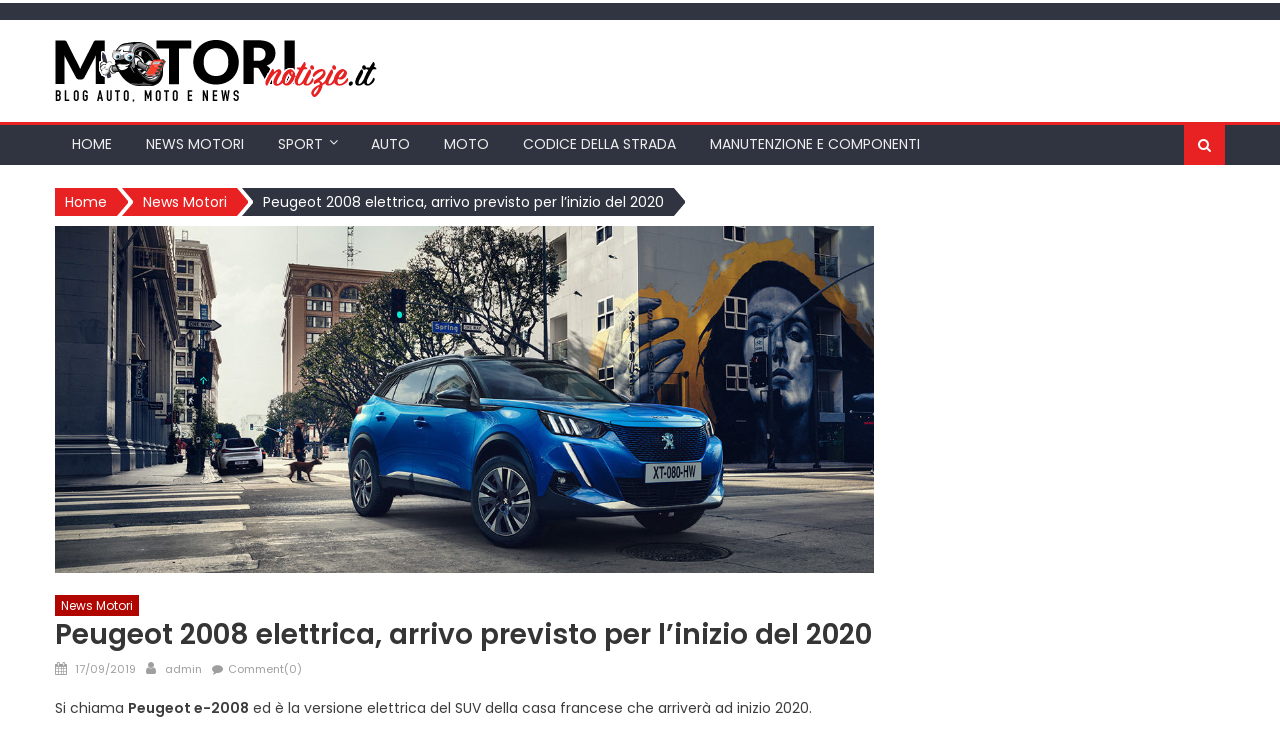

--- FILE ---
content_type: text/html; charset=UTF-8
request_url: https://www.motorinotizie.it/news-motori/peugeot-e-2008-elettrica-2020/
body_size: 16070
content:
<!DOCTYPE html>
<html lang="it-IT">
<head>
	<meta charset="UTF-8">
	<meta name="viewport" content="width=device-width, initial-scale=1">
	<link rel="profile" href="https://gmpg.org/xfn/11">
	<link rel="pingback" href="https://www.motorinotizie.it/xmlrpc.php">

	<meta name='robots' content='index, follow, max-image-preview:large, max-snippet:-1, max-video-preview:-1' />

	<!-- This site is optimized with the Yoast SEO plugin v24.5 - https://yoast.com/wordpress/plugins/seo/ -->
	<title>Peugeot e-2008, nel 2020 arriva il SUV a zero emissioni</title>
	<meta name="description" content="Si chiama Peugeot e-2008 ed è la versione elettrica del SUV della casa francese che arriverà ad inizio 2020. Peugeot e-2008, arriva la versione a zero emissioni Il suo arrivo è sempre più vicino con i mercati internazionali &#8211; ovviamente anche quello italiano &#8211; pronto ad accogliere la vettura della casa transalpina. Si tratta della Approfondisci" />
	<link rel="canonical" href="https://www.motorinotizie.it/news-motori/peugeot-e-2008-elettrica-2020/" />
	<meta property="og:locale" content="it_IT" />
	<meta property="og:type" content="article" />
	<meta property="og:title" content="Peugeot e-2008, nel 2020 arriva il SUV a zero emissioni" />
	<meta property="og:description" content="Si chiama Peugeot e-2008 ed è la versione elettrica del SUV della casa francese che arriverà sul mercato nel primo trimestre del 2020" />
	<meta property="og:url" content="https://www.motorinotizie.it/news-motori/peugeot-e-2008-elettrica-2020/" />
	<meta property="article:published_time" content="2019-09-17T15:45:40+00:00" />
	<meta property="article:modified_time" content="2019-09-18T22:03:55+00:00" />
	<meta property="og:image" content="https://www.motorinotizie.it/wp-content/uploads/2019/09/Peugeot-e-2008-2020.jpg" />
	<meta property="og:image:width" content="1280" />
	<meta property="og:image:height" content="512" />
	<meta property="og:image:type" content="image/jpeg" />
	<meta name="author" content="admin" />
	<meta name="twitter:card" content="summary_large_image" />
	<meta name="twitter:label1" content="Scritto da" />
	<meta name="twitter:data1" content="admin" />
	<meta name="twitter:label2" content="Tempo di lettura stimato" />
	<meta name="twitter:data2" content="2 minuti" />
	<script type="application/ld+json" class="yoast-schema-graph">{"@context":"https://schema.org","@graph":[{"@type":"WebPage","@id":"https://www.motorinotizie.it/news-motori/peugeot-e-2008-elettrica-2020/","url":"https://www.motorinotizie.it/news-motori/peugeot-e-2008-elettrica-2020/","name":"Peugeot e-2008, nel 2020 arriva il SUV a zero emissioni","isPartOf":{"@id":"https://www.motorinotizie.it/#website"},"primaryImageOfPage":{"@id":"https://www.motorinotizie.it/news-motori/peugeot-e-2008-elettrica-2020/#primaryimage"},"image":{"@id":"https://www.motorinotizie.it/news-motori/peugeot-e-2008-elettrica-2020/#primaryimage"},"thumbnailUrl":"https://www.motorinotizie.it/wp-content/uploads/2019/09/Peugeot-e-2008-2020.jpg","datePublished":"2019-09-17T15:45:40+00:00","dateModified":"2019-09-18T22:03:55+00:00","author":{"@id":"https://www.motorinotizie.it/#/schema/person/a9a962e44968800784d8bb171523ee83"},"description":"Si chiama Peugeot e-2008 ed è la versione elettrica del SUV della casa francese che arriverà sul mercato nel primo trimestre del 2020","breadcrumb":{"@id":"https://www.motorinotizie.it/news-motori/peugeot-e-2008-elettrica-2020/#breadcrumb"},"inLanguage":"it-IT","potentialAction":[{"@type":"ReadAction","target":["https://www.motorinotizie.it/news-motori/peugeot-e-2008-elettrica-2020/"]}]},{"@type":"ImageObject","inLanguage":"it-IT","@id":"https://www.motorinotizie.it/news-motori/peugeot-e-2008-elettrica-2020/#primaryimage","url":"https://www.motorinotizie.it/wp-content/uploads/2019/09/Peugeot-e-2008-2020.jpg","contentUrl":"https://www.motorinotizie.it/wp-content/uploads/2019/09/Peugeot-e-2008-2020.jpg","width":1280,"height":512},{"@type":"BreadcrumbList","@id":"https://www.motorinotizie.it/news-motori/peugeot-e-2008-elettrica-2020/#breadcrumb","itemListElement":[{"@type":"ListItem","position":1,"name":"Home","item":"https://www.motorinotizie.it/"},{"@type":"ListItem","position":2,"name":"News Motori","item":"https://www.motorinotizie.it/news-motori/"},{"@type":"ListItem","position":3,"name":"Peugeot 2008 elettrica, arrivo previsto per l&#8217;inizio del 2020"}]},{"@type":"WebSite","@id":"https://www.motorinotizie.it/#website","url":"https://www.motorinotizie.it/","name":"","description":"","potentialAction":[{"@type":"SearchAction","target":{"@type":"EntryPoint","urlTemplate":"https://www.motorinotizie.it/?s={search_term_string}"},"query-input":{"@type":"PropertyValueSpecification","valueRequired":true,"valueName":"search_term_string"}}],"inLanguage":"it-IT"},{"@type":"Person","@id":"https://www.motorinotizie.it/#/schema/person/a9a962e44968800784d8bb171523ee83","name":"admin","image":{"@type":"ImageObject","inLanguage":"it-IT","@id":"https://www.motorinotizie.it/#/schema/person/image/","url":"https://secure.gravatar.com/avatar/a74bec95dc4ac8042f502f35c09bf057?s=96&d=mm&r=g","contentUrl":"https://secure.gravatar.com/avatar/a74bec95dc4ac8042f502f35c09bf057?s=96&d=mm&r=g","caption":"admin"},"url":"https://www.motorinotizie.it/author/admin/"}]}</script>
	<!-- / Yoast SEO plugin. -->


<link rel='dns-prefetch' href='//www.googletagmanager.com' />
<link rel='dns-prefetch' href='//fonts.googleapis.com' />
<link rel="alternate" type="application/rss+xml" title=" &raquo; Feed" href="https://www.motorinotizie.it/feed/" />
<link rel="alternate" type="application/rss+xml" title=" &raquo; Feed dei commenti" href="https://www.motorinotizie.it/comments/feed/" />
<link rel="alternate" type="application/rss+xml" title=" &raquo; Peugeot 2008 elettrica, arrivo previsto per l&#8217;inizio del 2020 Feed dei commenti" href="https://www.motorinotizie.it/news-motori/peugeot-e-2008-elettrica-2020/feed/" />
		<!-- This site uses the Google Analytics by MonsterInsights plugin v8.14.1 - Using Analytics tracking - https://www.monsterinsights.com/ -->
							<script src="//www.googletagmanager.com/gtag/js?id=UA-134730818-1"  data-cfasync="false" data-wpfc-render="false" type="text/javascript" async></script>
			<script data-cfasync="false" data-wpfc-render="false" type="text/javascript">
				var mi_version = '8.14.1';
				var mi_track_user = true;
				var mi_no_track_reason = '';
				
								var disableStrs = [
															'ga-disable-UA-134730818-1',
									];

				/* Function to detect opted out users */
				function __gtagTrackerIsOptedOut() {
					for (var index = 0; index < disableStrs.length; index++) {
						if (document.cookie.indexOf(disableStrs[index] + '=true') > -1) {
							return true;
						}
					}

					return false;
				}

				/* Disable tracking if the opt-out cookie exists. */
				if (__gtagTrackerIsOptedOut()) {
					for (var index = 0; index < disableStrs.length; index++) {
						window[disableStrs[index]] = true;
					}
				}

				/* Opt-out function */
				function __gtagTrackerOptout() {
					for (var index = 0; index < disableStrs.length; index++) {
						document.cookie = disableStrs[index] + '=true; expires=Thu, 31 Dec 2099 23:59:59 UTC; path=/';
						window[disableStrs[index]] = true;
					}
				}

				if ('undefined' === typeof gaOptout) {
					function gaOptout() {
						__gtagTrackerOptout();
					}
				}
								window.dataLayer = window.dataLayer || [];

				window.MonsterInsightsDualTracker = {
					helpers: {},
					trackers: {},
				};
				if (mi_track_user) {
					function __gtagDataLayer() {
						dataLayer.push(arguments);
					}

					function __gtagTracker(type, name, parameters) {
						if (!parameters) {
							parameters = {};
						}

						if (parameters.send_to) {
							__gtagDataLayer.apply(null, arguments);
							return;
						}

						if (type === 'event') {
							
														parameters.send_to = monsterinsights_frontend.ua;
							__gtagDataLayer(type, name, parameters);
													} else {
							__gtagDataLayer.apply(null, arguments);
						}
					}

					__gtagTracker('js', new Date());
					__gtagTracker('set', {
						'developer_id.dZGIzZG': true,
											});
															__gtagTracker('config', 'UA-134730818-1', {"forceSSL":"true","link_attribution":"true"} );
										window.gtag = __gtagTracker;										(function () {
						/* https://developers.google.com/analytics/devguides/collection/analyticsjs/ */
						/* ga and __gaTracker compatibility shim. */
						var noopfn = function () {
							return null;
						};
						var newtracker = function () {
							return new Tracker();
						};
						var Tracker = function () {
							return null;
						};
						var p = Tracker.prototype;
						p.get = noopfn;
						p.set = noopfn;
						p.send = function () {
							var args = Array.prototype.slice.call(arguments);
							args.unshift('send');
							__gaTracker.apply(null, args);
						};
						var __gaTracker = function () {
							var len = arguments.length;
							if (len === 0) {
								return;
							}
							var f = arguments[len - 1];
							if (typeof f !== 'object' || f === null || typeof f.hitCallback !== 'function') {
								if ('send' === arguments[0]) {
									var hitConverted, hitObject = false, action;
									if ('event' === arguments[1]) {
										if ('undefined' !== typeof arguments[3]) {
											hitObject = {
												'eventAction': arguments[3],
												'eventCategory': arguments[2],
												'eventLabel': arguments[4],
												'value': arguments[5] ? arguments[5] : 1,
											}
										}
									}
									if ('pageview' === arguments[1]) {
										if ('undefined' !== typeof arguments[2]) {
											hitObject = {
												'eventAction': 'page_view',
												'page_path': arguments[2],
											}
										}
									}
									if (typeof arguments[2] === 'object') {
										hitObject = arguments[2];
									}
									if (typeof arguments[5] === 'object') {
										Object.assign(hitObject, arguments[5]);
									}
									if ('undefined' !== typeof arguments[1].hitType) {
										hitObject = arguments[1];
										if ('pageview' === hitObject.hitType) {
											hitObject.eventAction = 'page_view';
										}
									}
									if (hitObject) {
										action = 'timing' === arguments[1].hitType ? 'timing_complete' : hitObject.eventAction;
										hitConverted = mapArgs(hitObject);
										__gtagTracker('event', action, hitConverted);
									}
								}
								return;
							}

							function mapArgs(args) {
								var arg, hit = {};
								var gaMap = {
									'eventCategory': 'event_category',
									'eventAction': 'event_action',
									'eventLabel': 'event_label',
									'eventValue': 'event_value',
									'nonInteraction': 'non_interaction',
									'timingCategory': 'event_category',
									'timingVar': 'name',
									'timingValue': 'value',
									'timingLabel': 'event_label',
									'page': 'page_path',
									'location': 'page_location',
									'title': 'page_title',
								};
								for (arg in args) {
																		if (!(!args.hasOwnProperty(arg) || !gaMap.hasOwnProperty(arg))) {
										hit[gaMap[arg]] = args[arg];
									} else {
										hit[arg] = args[arg];
									}
								}
								return hit;
							}

							try {
								f.hitCallback();
							} catch (ex) {
							}
						};
						__gaTracker.create = newtracker;
						__gaTracker.getByName = newtracker;
						__gaTracker.getAll = function () {
							return [];
						};
						__gaTracker.remove = noopfn;
						__gaTracker.loaded = true;
						window['__gaTracker'] = __gaTracker;
					})();
									} else {
										console.log("");
					(function () {
						function __gtagTracker() {
							return null;
						}

						window['__gtagTracker'] = __gtagTracker;
						window['gtag'] = __gtagTracker;
					})();
									}
			</script>
				<!-- / Google Analytics by MonsterInsights -->
		<script type="text/javascript">
/* <![CDATA[ */
window._wpemojiSettings = {"baseUrl":"https:\/\/s.w.org\/images\/core\/emoji\/15.0.3\/72x72\/","ext":".png","svgUrl":"https:\/\/s.w.org\/images\/core\/emoji\/15.0.3\/svg\/","svgExt":".svg","source":{"concatemoji":"https:\/\/www.motorinotizie.it\/wp-includes\/js\/wp-emoji-release.min.js?ver=6.6.4"}};
/*! This file is auto-generated */
!function(i,n){var o,s,e;function c(e){try{var t={supportTests:e,timestamp:(new Date).valueOf()};sessionStorage.setItem(o,JSON.stringify(t))}catch(e){}}function p(e,t,n){e.clearRect(0,0,e.canvas.width,e.canvas.height),e.fillText(t,0,0);var t=new Uint32Array(e.getImageData(0,0,e.canvas.width,e.canvas.height).data),r=(e.clearRect(0,0,e.canvas.width,e.canvas.height),e.fillText(n,0,0),new Uint32Array(e.getImageData(0,0,e.canvas.width,e.canvas.height).data));return t.every(function(e,t){return e===r[t]})}function u(e,t,n){switch(t){case"flag":return n(e,"\ud83c\udff3\ufe0f\u200d\u26a7\ufe0f","\ud83c\udff3\ufe0f\u200b\u26a7\ufe0f")?!1:!n(e,"\ud83c\uddfa\ud83c\uddf3","\ud83c\uddfa\u200b\ud83c\uddf3")&&!n(e,"\ud83c\udff4\udb40\udc67\udb40\udc62\udb40\udc65\udb40\udc6e\udb40\udc67\udb40\udc7f","\ud83c\udff4\u200b\udb40\udc67\u200b\udb40\udc62\u200b\udb40\udc65\u200b\udb40\udc6e\u200b\udb40\udc67\u200b\udb40\udc7f");case"emoji":return!n(e,"\ud83d\udc26\u200d\u2b1b","\ud83d\udc26\u200b\u2b1b")}return!1}function f(e,t,n){var r="undefined"!=typeof WorkerGlobalScope&&self instanceof WorkerGlobalScope?new OffscreenCanvas(300,150):i.createElement("canvas"),a=r.getContext("2d",{willReadFrequently:!0}),o=(a.textBaseline="top",a.font="600 32px Arial",{});return e.forEach(function(e){o[e]=t(a,e,n)}),o}function t(e){var t=i.createElement("script");t.src=e,t.defer=!0,i.head.appendChild(t)}"undefined"!=typeof Promise&&(o="wpEmojiSettingsSupports",s=["flag","emoji"],n.supports={everything:!0,everythingExceptFlag:!0},e=new Promise(function(e){i.addEventListener("DOMContentLoaded",e,{once:!0})}),new Promise(function(t){var n=function(){try{var e=JSON.parse(sessionStorage.getItem(o));if("object"==typeof e&&"number"==typeof e.timestamp&&(new Date).valueOf()<e.timestamp+604800&&"object"==typeof e.supportTests)return e.supportTests}catch(e){}return null}();if(!n){if("undefined"!=typeof Worker&&"undefined"!=typeof OffscreenCanvas&&"undefined"!=typeof URL&&URL.createObjectURL&&"undefined"!=typeof Blob)try{var e="postMessage("+f.toString()+"("+[JSON.stringify(s),u.toString(),p.toString()].join(",")+"));",r=new Blob([e],{type:"text/javascript"}),a=new Worker(URL.createObjectURL(r),{name:"wpTestEmojiSupports"});return void(a.onmessage=function(e){c(n=e.data),a.terminate(),t(n)})}catch(e){}c(n=f(s,u,p))}t(n)}).then(function(e){for(var t in e)n.supports[t]=e[t],n.supports.everything=n.supports.everything&&n.supports[t],"flag"!==t&&(n.supports.everythingExceptFlag=n.supports.everythingExceptFlag&&n.supports[t]);n.supports.everythingExceptFlag=n.supports.everythingExceptFlag&&!n.supports.flag,n.DOMReady=!1,n.readyCallback=function(){n.DOMReady=!0}}).then(function(){return e}).then(function(){var e;n.supports.everything||(n.readyCallback(),(e=n.source||{}).concatemoji?t(e.concatemoji):e.wpemoji&&e.twemoji&&(t(e.twemoji),t(e.wpemoji)))}))}((window,document),window._wpemojiSettings);
/* ]]> */
</script>
<style id='wp-emoji-styles-inline-css' type='text/css'>

	img.wp-smiley, img.emoji {
		display: inline !important;
		border: none !important;
		box-shadow: none !important;
		height: 1em !important;
		width: 1em !important;
		margin: 0 0.07em !important;
		vertical-align: -0.1em !important;
		background: none !important;
		padding: 0 !important;
	}
</style>
<link rel='stylesheet' id='wp-block-library-css' href='https://www.motorinotizie.it/wp-includes/css/dist/block-library/style.min.css?ver=6.6.4' type='text/css' media='all' />
<style id='classic-theme-styles-inline-css' type='text/css'>
/*! This file is auto-generated */
.wp-block-button__link{color:#fff;background-color:#32373c;border-radius:9999px;box-shadow:none;text-decoration:none;padding:calc(.667em + 2px) calc(1.333em + 2px);font-size:1.125em}.wp-block-file__button{background:#32373c;color:#fff;text-decoration:none}
</style>
<style id='global-styles-inline-css' type='text/css'>
:root{--wp--preset--aspect-ratio--square: 1;--wp--preset--aspect-ratio--4-3: 4/3;--wp--preset--aspect-ratio--3-4: 3/4;--wp--preset--aspect-ratio--3-2: 3/2;--wp--preset--aspect-ratio--2-3: 2/3;--wp--preset--aspect-ratio--16-9: 16/9;--wp--preset--aspect-ratio--9-16: 9/16;--wp--preset--color--black: #000000;--wp--preset--color--cyan-bluish-gray: #abb8c3;--wp--preset--color--white: #ffffff;--wp--preset--color--pale-pink: #f78da7;--wp--preset--color--vivid-red: #cf2e2e;--wp--preset--color--luminous-vivid-orange: #ff6900;--wp--preset--color--luminous-vivid-amber: #fcb900;--wp--preset--color--light-green-cyan: #7bdcb5;--wp--preset--color--vivid-green-cyan: #00d084;--wp--preset--color--pale-cyan-blue: #8ed1fc;--wp--preset--color--vivid-cyan-blue: #0693e3;--wp--preset--color--vivid-purple: #9b51e0;--wp--preset--gradient--vivid-cyan-blue-to-vivid-purple: linear-gradient(135deg,rgba(6,147,227,1) 0%,rgb(155,81,224) 100%);--wp--preset--gradient--light-green-cyan-to-vivid-green-cyan: linear-gradient(135deg,rgb(122,220,180) 0%,rgb(0,208,130) 100%);--wp--preset--gradient--luminous-vivid-amber-to-luminous-vivid-orange: linear-gradient(135deg,rgba(252,185,0,1) 0%,rgba(255,105,0,1) 100%);--wp--preset--gradient--luminous-vivid-orange-to-vivid-red: linear-gradient(135deg,rgba(255,105,0,1) 0%,rgb(207,46,46) 100%);--wp--preset--gradient--very-light-gray-to-cyan-bluish-gray: linear-gradient(135deg,rgb(238,238,238) 0%,rgb(169,184,195) 100%);--wp--preset--gradient--cool-to-warm-spectrum: linear-gradient(135deg,rgb(74,234,220) 0%,rgb(151,120,209) 20%,rgb(207,42,186) 40%,rgb(238,44,130) 60%,rgb(251,105,98) 80%,rgb(254,248,76) 100%);--wp--preset--gradient--blush-light-purple: linear-gradient(135deg,rgb(255,206,236) 0%,rgb(152,150,240) 100%);--wp--preset--gradient--blush-bordeaux: linear-gradient(135deg,rgb(254,205,165) 0%,rgb(254,45,45) 50%,rgb(107,0,62) 100%);--wp--preset--gradient--luminous-dusk: linear-gradient(135deg,rgb(255,203,112) 0%,rgb(199,81,192) 50%,rgb(65,88,208) 100%);--wp--preset--gradient--pale-ocean: linear-gradient(135deg,rgb(255,245,203) 0%,rgb(182,227,212) 50%,rgb(51,167,181) 100%);--wp--preset--gradient--electric-grass: linear-gradient(135deg,rgb(202,248,128) 0%,rgb(113,206,126) 100%);--wp--preset--gradient--midnight: linear-gradient(135deg,rgb(2,3,129) 0%,rgb(40,116,252) 100%);--wp--preset--font-size--small: 13px;--wp--preset--font-size--medium: 20px;--wp--preset--font-size--large: 36px;--wp--preset--font-size--x-large: 42px;--wp--preset--spacing--20: 0.44rem;--wp--preset--spacing--30: 0.67rem;--wp--preset--spacing--40: 1rem;--wp--preset--spacing--50: 1.5rem;--wp--preset--spacing--60: 2.25rem;--wp--preset--spacing--70: 3.38rem;--wp--preset--spacing--80: 5.06rem;--wp--preset--shadow--natural: 6px 6px 9px rgba(0, 0, 0, 0.2);--wp--preset--shadow--deep: 12px 12px 50px rgba(0, 0, 0, 0.4);--wp--preset--shadow--sharp: 6px 6px 0px rgba(0, 0, 0, 0.2);--wp--preset--shadow--outlined: 6px 6px 0px -3px rgba(255, 255, 255, 1), 6px 6px rgba(0, 0, 0, 1);--wp--preset--shadow--crisp: 6px 6px 0px rgba(0, 0, 0, 1);}:where(.is-layout-flex){gap: 0.5em;}:where(.is-layout-grid){gap: 0.5em;}body .is-layout-flex{display: flex;}.is-layout-flex{flex-wrap: wrap;align-items: center;}.is-layout-flex > :is(*, div){margin: 0;}body .is-layout-grid{display: grid;}.is-layout-grid > :is(*, div){margin: 0;}:where(.wp-block-columns.is-layout-flex){gap: 2em;}:where(.wp-block-columns.is-layout-grid){gap: 2em;}:where(.wp-block-post-template.is-layout-flex){gap: 1.25em;}:where(.wp-block-post-template.is-layout-grid){gap: 1.25em;}.has-black-color{color: var(--wp--preset--color--black) !important;}.has-cyan-bluish-gray-color{color: var(--wp--preset--color--cyan-bluish-gray) !important;}.has-white-color{color: var(--wp--preset--color--white) !important;}.has-pale-pink-color{color: var(--wp--preset--color--pale-pink) !important;}.has-vivid-red-color{color: var(--wp--preset--color--vivid-red) !important;}.has-luminous-vivid-orange-color{color: var(--wp--preset--color--luminous-vivid-orange) !important;}.has-luminous-vivid-amber-color{color: var(--wp--preset--color--luminous-vivid-amber) !important;}.has-light-green-cyan-color{color: var(--wp--preset--color--light-green-cyan) !important;}.has-vivid-green-cyan-color{color: var(--wp--preset--color--vivid-green-cyan) !important;}.has-pale-cyan-blue-color{color: var(--wp--preset--color--pale-cyan-blue) !important;}.has-vivid-cyan-blue-color{color: var(--wp--preset--color--vivid-cyan-blue) !important;}.has-vivid-purple-color{color: var(--wp--preset--color--vivid-purple) !important;}.has-black-background-color{background-color: var(--wp--preset--color--black) !important;}.has-cyan-bluish-gray-background-color{background-color: var(--wp--preset--color--cyan-bluish-gray) !important;}.has-white-background-color{background-color: var(--wp--preset--color--white) !important;}.has-pale-pink-background-color{background-color: var(--wp--preset--color--pale-pink) !important;}.has-vivid-red-background-color{background-color: var(--wp--preset--color--vivid-red) !important;}.has-luminous-vivid-orange-background-color{background-color: var(--wp--preset--color--luminous-vivid-orange) !important;}.has-luminous-vivid-amber-background-color{background-color: var(--wp--preset--color--luminous-vivid-amber) !important;}.has-light-green-cyan-background-color{background-color: var(--wp--preset--color--light-green-cyan) !important;}.has-vivid-green-cyan-background-color{background-color: var(--wp--preset--color--vivid-green-cyan) !important;}.has-pale-cyan-blue-background-color{background-color: var(--wp--preset--color--pale-cyan-blue) !important;}.has-vivid-cyan-blue-background-color{background-color: var(--wp--preset--color--vivid-cyan-blue) !important;}.has-vivid-purple-background-color{background-color: var(--wp--preset--color--vivid-purple) !important;}.has-black-border-color{border-color: var(--wp--preset--color--black) !important;}.has-cyan-bluish-gray-border-color{border-color: var(--wp--preset--color--cyan-bluish-gray) !important;}.has-white-border-color{border-color: var(--wp--preset--color--white) !important;}.has-pale-pink-border-color{border-color: var(--wp--preset--color--pale-pink) !important;}.has-vivid-red-border-color{border-color: var(--wp--preset--color--vivid-red) !important;}.has-luminous-vivid-orange-border-color{border-color: var(--wp--preset--color--luminous-vivid-orange) !important;}.has-luminous-vivid-amber-border-color{border-color: var(--wp--preset--color--luminous-vivid-amber) !important;}.has-light-green-cyan-border-color{border-color: var(--wp--preset--color--light-green-cyan) !important;}.has-vivid-green-cyan-border-color{border-color: var(--wp--preset--color--vivid-green-cyan) !important;}.has-pale-cyan-blue-border-color{border-color: var(--wp--preset--color--pale-cyan-blue) !important;}.has-vivid-cyan-blue-border-color{border-color: var(--wp--preset--color--vivid-cyan-blue) !important;}.has-vivid-purple-border-color{border-color: var(--wp--preset--color--vivid-purple) !important;}.has-vivid-cyan-blue-to-vivid-purple-gradient-background{background: var(--wp--preset--gradient--vivid-cyan-blue-to-vivid-purple) !important;}.has-light-green-cyan-to-vivid-green-cyan-gradient-background{background: var(--wp--preset--gradient--light-green-cyan-to-vivid-green-cyan) !important;}.has-luminous-vivid-amber-to-luminous-vivid-orange-gradient-background{background: var(--wp--preset--gradient--luminous-vivid-amber-to-luminous-vivid-orange) !important;}.has-luminous-vivid-orange-to-vivid-red-gradient-background{background: var(--wp--preset--gradient--luminous-vivid-orange-to-vivid-red) !important;}.has-very-light-gray-to-cyan-bluish-gray-gradient-background{background: var(--wp--preset--gradient--very-light-gray-to-cyan-bluish-gray) !important;}.has-cool-to-warm-spectrum-gradient-background{background: var(--wp--preset--gradient--cool-to-warm-spectrum) !important;}.has-blush-light-purple-gradient-background{background: var(--wp--preset--gradient--blush-light-purple) !important;}.has-blush-bordeaux-gradient-background{background: var(--wp--preset--gradient--blush-bordeaux) !important;}.has-luminous-dusk-gradient-background{background: var(--wp--preset--gradient--luminous-dusk) !important;}.has-pale-ocean-gradient-background{background: var(--wp--preset--gradient--pale-ocean) !important;}.has-electric-grass-gradient-background{background: var(--wp--preset--gradient--electric-grass) !important;}.has-midnight-gradient-background{background: var(--wp--preset--gradient--midnight) !important;}.has-small-font-size{font-size: var(--wp--preset--font-size--small) !important;}.has-medium-font-size{font-size: var(--wp--preset--font-size--medium) !important;}.has-large-font-size{font-size: var(--wp--preset--font-size--large) !important;}.has-x-large-font-size{font-size: var(--wp--preset--font-size--x-large) !important;}
:where(.wp-block-post-template.is-layout-flex){gap: 1.25em;}:where(.wp-block-post-template.is-layout-grid){gap: 1.25em;}
:where(.wp-block-columns.is-layout-flex){gap: 2em;}:where(.wp-block-columns.is-layout-grid){gap: 2em;}
:root :where(.wp-block-pullquote){font-size: 1.5em;line-height: 1.6;}
</style>
<link rel='stylesheet' id='newspaper_plus_googlefonts-css' href='//fonts.googleapis.com/css?family=Poppins%3A400%2C600&#038;ver=6.6.4' type='text/css' media='all' />
<link rel='stylesheet' id='font-awesome-css' href='https://www.motorinotizie.it/wp-content/themes/newspaper-plus/assets/lib/font-awesome/css/font-awesome.min.css?ver=4.5.0' type='text/css' media='all' />
<link rel='stylesheet' id='newspaper-plus-google-font-css' href='//fonts.googleapis.com/css?family=Poppins&#038;ver=6.6.4' type='text/css' media='all' />
<link rel='stylesheet' id='newspaper-plus-style-1-css' href='https://www.motorinotizie.it/wp-content/themes/newspaper-plus/assets/css/newspaper-plus.css?ver=1.0.1' type='text/css' media='all' />
<link rel='stylesheet' id='newspaper-plus-style-css' href='https://www.motorinotizie.it/wp-content/themes/newspaper-plus/style.css?ver=1.0.1' type='text/css' media='all' />
<link rel='stylesheet' id='newspaper-plus-responsive-css' href='https://www.motorinotizie.it/wp-content/themes/newspaper-plus/assets/css/newspaper-plus-responsive.css?ver=1.0.1' type='text/css' media='all' />
<link rel='stylesheet' id='dashicons-css' href='https://www.motorinotizie.it/wp-includes/css/dashicons.min.css?ver=6.6.4' type='text/css' media='all' />
<link rel='stylesheet' id='wp-jquery-ui-dialog-css' href='https://www.motorinotizie.it/wp-includes/css/jquery-ui-dialog.min.css?ver=6.6.4' type='text/css' media='all' />
<script type="text/javascript" src="https://www.motorinotizie.it/wp-content/plugins/google-analytics-for-wordpress/assets/js/frontend-gtag.min.js?ver=8.14.1" id="monsterinsights-frontend-script-js"></script>
<script data-cfasync="false" data-wpfc-render="false" type="text/javascript" id='monsterinsights-frontend-script-js-extra'>/* <![CDATA[ */
var monsterinsights_frontend = {"js_events_tracking":"true","download_extensions":"doc,pdf,ppt,zip,xls,docx,pptx,xlsx","inbound_paths":"[{\"path\":\"\\\/go\\\/\",\"label\":\"affiliate\"},{\"path\":\"\\\/recommend\\\/\",\"label\":\"affiliate\"}]","home_url":"https:\/\/www.motorinotizie.it","hash_tracking":"false","ua":"UA-134730818-1","v4_id":""};/* ]]> */
</script>
<script type="text/javascript" id="qc-choice-js-extra">
/* <![CDATA[ */
var choice_cmp_config = {"utid":"","ccpa":"","datalayer":""};
/* ]]> */
</script>
<script type="text/javascript" async="async" src="https://www.motorinotizie.it/wp-content/plugins/quantcast-choice/public/js/script.min.js?ver=2.0.8" id="qc-choice-js"></script>
<script type="text/javascript" src="https://www.motorinotizie.it/wp-includes/js/jquery/jquery.min.js?ver=3.7.1" id="jquery-core-js"></script>
<script type="text/javascript" src="https://www.motorinotizie.it/wp-includes/js/jquery/jquery-migrate.min.js?ver=3.4.1" id="jquery-migrate-js"></script>
<script type="text/javascript" src="https://www.motorinotizie.it/wp-content/themes/newspaper-plus/pro/assets/js/jquery.simpleWeather.min.js?ver=3.1.0" id="jquery.simpleWeather-js"></script>

<!-- Snippet Google Analytics aggiunto da Site Kit -->
<script type="text/javascript" src="https://www.googletagmanager.com/gtag/js?id=GT-MK5QLQ5" id="google_gtagjs-js" async></script>
<script type="text/javascript" id="google_gtagjs-js-after">
/* <![CDATA[ */
window.dataLayer = window.dataLayer || [];function gtag(){dataLayer.push(arguments);}
gtag('set', 'linker', {"domains":["www.motorinotizie.it"]} );
gtag("js", new Date());
gtag("set", "developer_id.dZTNiMT", true);
gtag("config", "GT-MK5QLQ5");
/* ]]> */
</script>

<!-- Termina lo snippet Google Analytics aggiunto da Site Kit -->
<link rel="https://api.w.org/" href="https://www.motorinotizie.it/wp-json/" /><link rel="alternate" title="JSON" type="application/json" href="https://www.motorinotizie.it/wp-json/wp/v2/posts/3365" /><link rel="EditURI" type="application/rsd+xml" title="RSD" href="https://www.motorinotizie.it/xmlrpc.php?rsd" />
<meta name="generator" content="WordPress 6.6.4" />
<link rel='shortlink' href='https://www.motorinotizie.it/?p=3365' />
<link rel="alternate" title="oEmbed (JSON)" type="application/json+oembed" href="https://www.motorinotizie.it/wp-json/oembed/1.0/embed?url=https%3A%2F%2Fwww.motorinotizie.it%2Fnews-motori%2Fpeugeot-e-2008-elettrica-2020%2F" />
<link rel="alternate" title="oEmbed (XML)" type="text/xml+oembed" href="https://www.motorinotizie.it/wp-json/oembed/1.0/embed?url=https%3A%2F%2Fwww.motorinotizie.it%2Fnews-motori%2Fpeugeot-e-2008-elettrica-2020%2F&#038;format=xml" />
<meta name="generator" content="Site Kit by Google 1.108.0" /><span style="position:absolute; left:-5000px;">
<h3>Giochi carte francesi</h3>

<p>	
<ol>
    <li>
        <a href="https://www.motorinotizie.it/uncategorized/come-si-gioca-alla-tombola/">Come Si Gioca Alla Tombola</a>: I giocatori avranno la possibilitÃ  di scegliere tra 2024 giochi, di cui 23 sono varianti di roulette.
    </li>
    <li>
        <a href="https://www.motorinotizie.it/uncategorized/gioca-highway-kings-gratis-senza-scaricare/">Gioca Highway Kings Gratis Senza Scaricare</a> - Tuttavia, bisogna ammettere che l'amore non Ã¨ solo un argomento del gioco, ma, in realtÃ , Ã¨ la vera parte della nostra vita.
    </li>
    <li>
        <a href="https://www.motorinotizie.it/uncategorized/coeurobet-casino-50-free-spins/">Coeurobet Casino 50 Free Spins</a>: Per iniziare, segui i nostri link forniti per andare alla pagina BetRivers e scaricare l'app per Apple o Android.
    </li>
</ol>
</p>

<h3>Poker bonus benvenuto senza deposito</h3>

<p>
    <dl>
  <dt><a href="https://www.motorinotizie.it/uncategorized/gioco-del-blackjack-gratis/">Gioco Del Blackjack Gratis</a></dt>
    <dd>Si potrebbe anche vincere un altro 10,000 giri extra dovrebbe colpire 2 wilds che si puÃ² avere un altro colpo a se si colpisce due scatter.</dd>
  <dt><a href="https://www.motorinotizie.it/uncategorized/lightning-roulette-demo/">Lightning Roulette Demo</a></dt>
    <dd>Quindi, andare avanti e controllare la nostra lista qui sotto, vi garantiamo non rimarrete delusi.</dd>
    <dd>Il casinÃ² ci ha fornito le prove da cui Ã¨ chiaro che intendevi ottenere un vantaggio lavorando con un tasso di cambio.</dd>
</dl>
</p>

<h3>Migliore strategia poker online</h3>

<p>
<a href="https://www.motorinotizie.it/uncategorized/gioca-neon-fruits-gratis-senza-scaricare/">Gioca Neon Fruits Gratis Senza Scaricare</a></br>
Tutte le pile si trasformano in oro trapani durante questa caratteristica emozionante.</br>
<a href="https://www.motorinotizie.it/uncategorized/roulette-online-opinioni/">Roulette Online Opinioni</a></br>
Tuttavia, abbiamo ottenuto informazioni che il suo team sta lavorando su questo in questo momento, quindi puoi aspettarti di iniziare a ricevere presto premi VIP.</br>
<a href="https://www.motorinotizie.it/uncategorized/conto-gioco-sisal/">Conto Gioco Sisal</a></br>
</p>



</span>        <style type="text/css" title="newspaper-plus-custom-css">
            #content .block-header, #content .related-articles-wrapper .widget-title-wrapper, #content .widget .widget-title-wrapper,
			 #secondary .block-header, #secondary .widget .widget-title-wrapper, #secondary .related-articles-wrapper .widget-title-wrapper{background:none; background-color:transparent!important}
#content .block-header .block-title:after, #content .related-articles-wrapper .related-title:after, #content .widget .widget-title:after{border:none}
        </style>
        		<style type="text/css">
			body {
				color: ;
			}

			h1, h2, h3, h4, h5, h6 {
				color: ;
			}

			p {
				color: ;
			}

			.top-header-section {
				background: ;
				color: ;

			}

			.top-header-section .date-section {
				color: ;

			}

			.bottom-header-wrapper,
			.main-navigation ul.children,
			.main-navigation ul.sub-menu,
			.is-sticky .bottom-header-wrapper {
				background: ;
			}

			.main-navigation ul li a {
				color: ;
			}

			.block-header .block-title,
			.related-articles-wrapper .related-title,
			.widget .widget-title,
			#content .block-header h3,
			#content .block-header h3 a,
			#content .widget .widget-title-wrapper h3,
			#content .widget .widget-title-wrapper h3 a,
			#content .related-articles-wrapper .widget-title-wrapper h3,
			#content .related-articles-wrapper .widget-title-wrapper h3 a,
			#content .block-header h4,
			#content .block-header h4 a,
			#content .widget .widget-title-wrapper h4,
			#content .widget .widget-title-wrapper h4 a,
			#content .related-articles-wrapper .widget-title-wrapper h4,
			#content .related-articles-wrapper .widget-title-wrapper h4 a {
				color: ;
			}

			#secondary .widget {
				color: ;
			}

			#secondary .widget a {
				color: ;
			}

			#secondary .block-header,
			#secondary .widget .widget-title-wrapper,
			#secondary .related-articles-wrapper .widget-title-wrapper {
				background-color: ;
				border-left-color: ;
				border-bottom-color: ;
			}

			#secondary .block-header .block-title,
			#secondary .widget .widget-title,
			#secondary .related-articles-wrapper .related-title {
				background-color: ;
			}

			#secondary .block-header .block-title::after,
			#secondary .widget .widget-title::after,
			#secondary .related-articles-wrapper .related-title::after {
				border-bottom-color: ;
			}

			#secondary .block-header .block-title,
			#secondary .related-articles-wrapper .related-title,
			#secondary .widget .widget-title,
			#secondary .block-header h3,
			#secondary .block-header h3 a,
			#secondary .widget .widget-title-wrapper h3,
			#secondary .widget .widget-title-wrapper h3 a,
			#secondary .related-articles-wrapper .widget-title-wrapper h3,
			#secondary .related-articles-wrapper .widget-title-wrapper h3 a,
			#secondary .block-header h4,
			#secondary .block-header h4 a,
			#secondary .widget .widget-title-wrapper h4,
			#secondary .widget .widget-title-wrapper h4 a,
			#secondary .related-articles-wrapper .widget-title-wrapper h4,
			#secondary .related-articles-wrapper .widget-title-wrapper h4 a {
				color: ;
			}

			#bottom-footer {
				background: ;
			}

			#top-footer .mgs-footer-widget .widget {
				background: #2c2e34;
			}

			#middle-footer .mgs-footer-widget .widget {
				background: #303440;
			}

			#top-footer {
						}

			#middle-footer {
						}

			#bottom-footer {
						}

		</style>
		<style type="text/css">/* =Responsive Map fix
-------------------------------------------------------------- */
.newspaper_plus_map_canvas img {
	max-width: none;
}</style><link rel="icon" href="https://www.motorinotizie.it/wp-content/uploads/2019/03/cropped-favicon-1-32x32.png" sizes="32x32" />
<link rel="icon" href="https://www.motorinotizie.it/wp-content/uploads/2019/03/cropped-favicon-1-192x192.png" sizes="192x192" />
<link rel="apple-touch-icon" href="https://www.motorinotizie.it/wp-content/uploads/2019/03/cropped-favicon-1-180x180.png" />
<meta name="msapplication-TileImage" content="https://www.motorinotizie.it/wp-content/uploads/2019/03/cropped-favicon-1-270x270.png" />
		<style type="text/css" id="wp-custom-css">
			article.hentry h1.entry-title {
    margin-bottom: 5px;
    line-height: 1.2;
    text-transform: none;
}
.archive-columns .archive-content-wrapper {	
	float: left;
}
.archive-columns .entry-content {	
	display: none;
}
.archive-columns .post-image figure {
	height: 300px;
	overflow: hidden;
}
.archive-columns .entry-title a {
	font-size: 16px;	
	float: left;
	line-height: 20px;
	width: 100%;
	margin-bottom:5px;
}
.divTable {
	border-bottom: 1px dotted #333;
	float: left;
	margin-bottom: 20px;
}
.divTableBody {
	margin-bottom: 15px;
	float: left;
	width: 100%;
}
.divTableCell {
	width: 25%;
	float: left;
	padding: 5px;
	text-align: center;
}
.divTableCell a {
	border: 1px solid #dedede;
	padding: 15px 0;
	display: block;
	min-height:93px;
}
.divTableCell a:hover {
	border: 1px solid red;	
}
.divTableCell a br {
	display: none;
}		</style>
		</head>

<body class="post-template-default single single-post postid-3365 single-format-standard wp-custom-logo group-blog default_skin fullwidth_layout right-sidebar no-lightbox">
<div id="page" class="site">
		<div class="progress-indicator-wraper top">
		<progress value="0" id="reading-progress-indicator">
			<div class="progress-container">
				<span class="progress-bar"></span>
			</div>
		</progress>
	</div>
		<a class="skip-link screen-reader-text" href="#content">Skip to content</a>
	<header id="masthead" class="site-header style-2" >
    <div class="custom-header">

		<div class="custom-header-media">
					</div>

</div><!-- .custom-header -->
    <div class="top-header-section">
        <div class="mgs-container">
            <div class="top-left-header">
                                <nav id="top-header-navigation" class="top-navigation">
	                                </nav>
            </div>
            			<div class="top-social-wrapper">
							</div><!-- .top-social-wrapper -->
			        </div> <!-- mgs-container end -->
    </div><!-- .top-header-section -->

    <div class="logo-ads-wrapper clearfix">
        <div class="mgs-container">
            <div class="site-branding">
                <a href="https://www.motorinotizie.it/" class="custom-logo-link" rel="home"><img width="323" height="62" src="https://www.motorinotizie.it/wp-content/uploads/2019/03/logo.png" class="custom-logo" alt="" decoding="async" /></a>                                    <div class="site-title-wrapper">
                                                    <p id="site-title" class="site-title"><a
                                    href="https://www.motorinotizie.it/"
                                    rel="home"></a></p>
                                                </div><!-- .site-title-wrapper -->
                                </div><!-- .site-branding -->
                        <div class="header-ads-wrapper ">            </div><!-- .header-ads-wrapper -->
        </div>
    </div><!-- .logo-ads-wrapper -->

    <div id="mgs-menu-wrap" class="bottom-header-wrapper clearfix">
        <div class="mgs-container">
                        <a href="javascript:void(0)" class="menu-toggle"> <i class="fa fa-navicon"> </i> </a>
            <nav id="site-navigation" class="main-navigation">
	            	<div class="menu"><ul class="parent-list mgs_mega_menu"><li id="menu-item-10" class="menu-item menu-item-type-custom menu-item-object-custom menu-item-home te-menu-item te-normal-menu menu-item-10"><a  href="https://www.motorinotizie.it/">Home</a></li>
<li id="menu-item-16" class="menu-item menu-item-type-taxonomy menu-item-object-category current-post-ancestor current-menu-parent current-post-parent te-menu-item te-normal-menu menu-item-16 mgs-cat-8"><a  href="https://www.motorinotizie.it/news-motori/">News Motori</a></li>
<li id="menu-item-18" class="menu-item menu-item-type-taxonomy menu-item-object-category menu-item-has-children te-menu-item te-normal-menu menu-item-18 mgs-cat-5"><a  href="https://www.motorinotizie.it/sport/">Sport</a>
<ul class="sub-menu">
	<li id="menu-item-19" class="menu-item menu-item-type-taxonomy menu-item-object-category menu-item-has-children te-menu-item te-normal-menu menu-item-19 mgs-cat-6"><a  href="https://www.motorinotizie.it/sport/formula-1/">Formula 1</a>
	<ul class="sub-menu">
		<li id="menu-item-661" class="menu-item menu-item-type-post_type menu-item-object-page te-menu-item te-normal-menu menu-item-661"><a  href="https://www.motorinotizie.it/classifica-piloti-e-costruttori-formula-1-2019/">Classifica piloti e costruttori</a></li>
	</ul>
</li>
	<li id="menu-item-20" class="menu-item menu-item-type-taxonomy menu-item-object-category menu-item-has-children te-menu-item te-normal-menu menu-item-20 mgs-cat-7"><a  href="https://www.motorinotizie.it/sport/moto-gp/">Moto GP</a>
	<ul class="sub-menu">
		<li id="menu-item-567" class="menu-item menu-item-type-post_type menu-item-object-page te-menu-item te-normal-menu menu-item-567"><a  href="https://www.motorinotizie.it/classifica-piloti-e-costruttori-motogp-2019/">Classifica piloti e costruttori</a></li>
	</ul>
</li>
	<li id="menu-item-529" class="menu-item menu-item-type-taxonomy menu-item-object-category te-menu-item te-normal-menu menu-item-529 mgs-cat-74"><a  href="https://www.motorinotizie.it/sport/formula-e/">Formula E</a></li>
</ul>
</li>
<li id="menu-item-12" class="menu-item menu-item-type-taxonomy menu-item-object-category te-menu-item te-normal-menu menu-item-12 mgs-cat-2"><a  href="https://www.motorinotizie.it/auto/">Auto</a></li>
<li id="menu-item-15" class="menu-item menu-item-type-taxonomy menu-item-object-category te-menu-item te-normal-menu menu-item-15 mgs-cat-3"><a  href="https://www.motorinotizie.it/moto/">Moto</a></li>
<li id="menu-item-14" class="menu-item menu-item-type-taxonomy menu-item-object-category te-menu-item te-normal-menu menu-item-14 mgs-cat-10"><a  href="https://www.motorinotizie.it/codice-della-strada/">Codice della Strada</a></li>
<li id="menu-item-165" class="menu-item menu-item-type-taxonomy menu-item-object-category te-menu-item te-normal-menu menu-item-165 mgs-cat-13"><a  href="https://www.motorinotizie.it/manutenzione-e-componenti/">Manutenzione e componenti</a></li>
</ul></div>            </nav><!-- .main-navigation -->
                                        <div class="header-search-wrapper">
                    <span class="search-main"><i class="fa fa-search"></i></span>
                    <div class="search-form-main clearfix">
                        <form role="search" method="get" class="search-form" action="https://www.motorinotizie.it/">
				<label>
					<span class="screen-reader-text">Ricerca per:</span>
					<input type="search" class="search-field" placeholder="Cerca &hellip;" value="" name="s" />
				</label>
				<input type="submit" class="search-submit" value="Cerca" />
			</form>                    </div>
                </div><!-- .header-search-wrapper -->
            

        </div><!-- .mgs-container -->
    </div><!-- #mgs-menu-wrap -->
    
</header><!-- #masthead -->

<div id="breadcrumb" class="layout2">
	<div class="mgs-container">
		<div role="navigation" aria-label="Breadcrumbs" class="breadcrumb-trail breadcrumbs" itemprop="breadcrumb"><ul class="trail-items" itemscope itemtype="http://schema.org/BreadcrumbList"><meta name="numberOfItems" content="3" /><meta name="itemListOrder" content="Ascending" /><li itemprop="itemListElement" itemscope itemtype="http://schema.org/ListItem" class="trail-item trail-begin"><a href="https://www.motorinotizie.it" rel="home"><span itemprop="name">Home</span></a><meta itemprop="position" content="1" /></li><li itemprop="itemListElement" itemscope itemtype="http://schema.org/ListItem" class="trail-item"><a href="https://www.motorinotizie.it/news-motori/"><span itemprop="name">News Motori</span></a><meta itemprop="position" content="2" /></li><li itemprop="itemListElement" itemscope itemtype="http://schema.org/ListItem" class="trail-item trail-end"><span itemprop="name">Peugeot 2008 elettrica, arrivo previsto per l&#8217;inizio del 2020</span><meta itemprop="position" content="3" /></li></ul></div>	</div><!-- .container -->
</div><!-- #breadcrumb -->
	<div id="content" class="site-content">
		<div class="mgs-container">

	<div id="primary" class="content-area">
		<main id="main" class="site-main" role="main">

		
<article id="post-3365" class="post-3365 post type-post status-publish format-standard has-post-thumbnail hentry category-news-motori tag-peugeot tag-peugeot-e-2008">
			<div class="single-post-image">
			<figure><img width="1210" height="512" src="https://www.motorinotizie.it/wp-content/uploads/2019/09/Peugeot-e-2008-2020-1210x512.jpg" class="attachment-newspaper-lite-single-large size-newspaper-lite-single-large wp-post-image" alt="" decoding="async" fetchpriority="high" /></figure>
		</div><!-- .single-post-image -->
		<header class="entry-header">
					<div class="post-cat-list">
									<span class="category-button mgs-cat-8"><a
							href="https://www.motorinotizie.it/news-motori/">News Motori</a></span>
								</div>
					<h1 class="entry-title">Peugeot 2008 elettrica, arrivo previsto per l&#8217;inizio del 2020</h1>
		<div class="entry-meta">

			<span class="posted-on"><span class="screen-reader-text">Posted on</span> <a href="https://www.motorinotizie.it/news-motori/peugeot-e-2008-elettrica-2020/" rel="bookmark"><time class="entry-date published" datetime="2019-09-17T15:45:40+00:00">17/09/2019</time><time class="updated" datetime="2019-09-18T22:03:55+00:00">18/09/2019</time></a></span><span class="byline"> <span class="screen-reader-text">Author</span> <span class="author vcard"><a class="url fn n" href="https://www.motorinotizie.it/author/admin/">admin</a></span></span><span class="comments-link"><a href="https://www.motorinotizie.it/news-motori/peugeot-e-2008-elettrica-2020/#respond">Comment(0)</a></span>
		</div><!-- .entry-meta -->
	</header><!-- .entry-header -->

	<div class="entry-content">
		<p>Si chiama <strong>Peugeot e-2008</strong> ed è la versione elettrica del SUV della casa francese che arriverà ad inizio 2020.</p>
<h2><strong>Peugeot e-2008, arriva la versione a zero emissioni</strong></h2>
<p>Il suo arrivo è sempre più vicino con i mercati internazionali &#8211; ovviamente anche quello italiano &#8211; pronto ad accogliere la vettura della casa transalpina. Si tratta della versione elettrica della nuova generazione del SUV francese. Questo modello sarà disponibile <strong>nelle varie concessionarie</strong> a partire dal primo trimestre del 2020. Una Peugeot e-2008 che sarà assemblata nello stabilimento spagnolo di Vigo del Gruppo PSA. Lo stesso dove viene costruita la versione con il motore termico.</p>
<p>Per questo modello niente motore termico, ma un propulsore a zero emissioni di ultima generazione che è capace di erogare ben 136 cavalli e 260 Nm di coppia massima. Il tutto è legato ad una batteria da 50 kWh. Come dichiarato dalla casa, la vettura ha un&#8217;<strong>autonomia</strong> di 310 chilometri (ciclo WLTP). Ci sarà la possibilità di recuperare l’80% della percorrenza di mezz’ora, grazie al terminale di <strong>ricarica</strong> pubblico da 100 kW. Saranno necessarie ben 5h15’ e 8 ore per una ricarica completa grazie ad una <strong>Wallbox</strong>. In caso di ricarica con una presa casalinga, saranno necessarie circa 16 ore grazie al cavo standard oppure con la presa Green Up rinforzata.</p>
<h3><strong>Peugeot e-2008, modalità e design del SUV</strong></h3>
<p>Sono tre le <strong>modalità di guida</strong> disponibili per la Peugeot e-2008: la modalità Eco ottimizza la durata della batteria, la Normal è quella più adatta per l’uso quotidiano, mentre la Sport mette subito a disposizione potenza e coppia, per un’accelerazione da 0 a 100 km/h in 8,5 secondi. Ovviamente il <strong>design</strong> ripercorre quello della Peugeot 2008 termica, ma la versione elettrica ha alcuni elementi distintivi.</p>
<p>Il logo del Leone è in tonalità dicroiche, facendo cambiare il colore dal verde al blu in base alla luce, mentre sui parafanghi anteriori e sul portellone posteriore è presente il monogramma con la lettera ‘e’. Entrando nell’<strong>abitacolo</strong>, la versione GT è caratterizzata dai rivestimenti dei sedili in Alcantara ‘Grigio Greval, mentre sul quadro strumenti e sul touchscreen sono presenti schermate dedicate alla gestione della vettura elettrica.</p>
		<div class="mgs-post-sharing mgs-post-sharing-bottom">
            <div class="mgs-default-sharing">
	            <a class="mgs-social-sharing-buttons mgs-social-facebook" href="https://www.facebook.com/sharer.php?u=https%3A%2F%2Fwww.motorinotizie.it%2Fnews-motori%2Fpeugeot-e-2008-elettrica-2020%2F" onclick="window.open(this.href, 'mywin','left=50,top=50,width=600,height=350,toolbar=0'); return false;"><i class="fa fa-facebook"></i><div class="mgs-social-but-text">Share on Facebook</div></a>
	            <a class="mgs-social-sharing-buttons mgs-social-twitter" href="https://twitter.com/intent/tweet?text=Peugeot+2008+elettrica%2C+arrivo+previsto+per+l%E2%80%99inizio+del+2020&url=https%3A%2F%2Fwww.motorinotizie.it%2Fnews-motori%2Fpeugeot-e-2008-elettrica-2020%2F&via="><i class="fa fa-twitter"></i><div class="mgs-social-but-text">Tweet on twitter</div></a>
	            <a class="mgs-social-sharing-buttons mgs-social-google" href="https://plus.google.com/share?url=https://www.motorinotizie.it/news-motori/peugeot-e-2008-elettrica-2020/" onclick="window.open(this.href, 'mywin','left=50,top=50,width=600,height=350,toolbar=0'); return false;"><i class="fa fa-google"></i><div class="mgs-social-but-text">Share on google+</div></a>
	            <a class="mgs-social-sharing-buttons mgs-social-pinterest" href="https://pinterest.com/pin/create/button/?url=https://www.motorinotizie.it/news-motori/peugeot-e-2008-elettrica-2020/&amp;media=https://www.motorinotizie.it/wp-content/uploads/2019/09/Peugeot-e-2008-2020.jpg&description=Peugeot+2008+elettrica%2C+arrivo+previsto+per+l%E2%80%99inizio+del+2020" onclick="window.open(this.href, 'mywin','left=50,top=50,width=600,height=350,toolbar=0'); return false;"><i class="fa fa-pinterest"></i><div class="mgs-social-but-text">Pin to pinterest</div></a>
				<a class="mgs-social-sharing-buttons mgs-social-whatsapp" href="whatsapp://send?text=Peugeot+2008+elettrica%2C+arrivo+previsto+per+l%E2%80%99inizio+del+2020%20-%20https%3A%2F%2Fwww.motorinotizie.it%2Fnews-motori%2Fpeugeot-e-2008-elettrica-2020%2F" ><i class="fa fa-whatsapp"></i></a>
            </div></div>
	</div><!-- .entry-content -->
		<footer class="entry-footer">
		<span class="tags-links">Tagged <a href="https://www.motorinotizie.it/marchi/peugeot/" rel="tag">Peugeot</a>, <a href="https://www.motorinotizie.it/marchi/peugeot-e-2008/" rel="tag">Peugeot e-2008</a></span>	</footer><!-- .entry-footer -->
</article><!-- #post-## -->
			<div class="newspaper-plus-author-wrapper clearfix">
				<div class="author-avatar">
					<a class="author-image"
					   href="https://www.motorinotizie.it/author/admin/"><img alt='' src='https://secure.gravatar.com/avatar/a74bec95dc4ac8042f502f35c09bf057?s=132&#038;d=mm&#038;r=g' srcset='https://secure.gravatar.com/avatar/a74bec95dc4ac8042f502f35c09bf057?s=264&#038;d=mm&#038;r=g 2x' class='avatar avatar-132 photo' height='132' width='132' decoding='async'/></a>
				</div><!-- .author-avatar -->
				<div class="author-desc-wrapper">
					<a class="author-title"
					   href="https://www.motorinotizie.it/author/admin/">admin</a>
					<div class="author-description"></div>
					<a href=""
					   target="_blank"></a>
				</div><!-- .author-desc-wrapper-->
			</div><!--newspaper-plus-author-wrapper-->
						<div class="related-articles-wrapper">
				<div class="widget-title-wrapper">
					<h2 class="related-title">Articoli correlati</h2>
				</div>
				<div class="related-posts-wrapper clearfix">						<div class="single-post-wrap">
							<div class="post-thumb-wrapper">
								<a href="https://www.motorinotizie.it/news-motori/mercato-delle-auto-1-in-europa-nel-mese-di-febbraio/" title="Mercato delle auto, -1% in Europa nel mese di febbraio">
									<figure><img width="464" height="290" src="https://www.motorinotizie.it/wp-content/uploads/2019/03/speed-1249610_1280-e1552745438931-464x290.jpg" class="attachment-newspaper-lite-block-medium size-newspaper-lite-block-medium wp-post-image" alt="Dati vendita auto in Europa" decoding="async" /></figure>
								</a>
							</div><!-- .post-thumb-wrapper -->
							<div class="related-content-wrapper">
											<div class="post-cat-list">
									<span class="category-button mgs-cat-8"><a
							href="https://www.motorinotizie.it/news-motori/">News Motori</a></span>
								</div>
											<h3 class="post-title"><a href="https://www.motorinotizie.it/news-motori/mercato-delle-auto-1-in-europa-nel-mese-di-febbraio/">Mercato delle auto, -1% in Europa nel mese di febbraio</a>
								</h3>
								<div class="post-meta-wrapper">
									<span class="posted-on"><span class="screen-reader-text">Posted on</span> <a href="https://www.motorinotizie.it/news-motori/mercato-delle-auto-1-in-europa-nel-mese-di-febbraio/" rel="bookmark"><time class="entry-date published" datetime="2019-03-16T14:11:29+00:00">16/03/2019</time><time class="updated" datetime="2019-03-18T16:39:30+00:00">18/03/2019</time></a></span><span class="byline"> <span class="screen-reader-text">Author</span> <span class="author vcard"><a class="url fn n" href="https://www.motorinotizie.it/author/antonio-balbi/">Antonio Balbi</a></span></span>								</div>
								<p>Diminuiscono ulteriormente le vendite di auto nel vecchio continente. I dati di immatricolazione di veicoli hanno fatto registrare un calo dell’1% nel mese di febbraio. Dai 1.125.472 milioni dello scorso anno si è passati a 1.114.692. Statistica in linea con il calo già registrato a gennaio (4,6%). Analizzando i numeri nel dettaglio, non si può<a class="read-more-link" href="https://www.motorinotizie.it/news-motori/mercato-delle-auto-1-in-europa-nel-mese-di-febbraio/"> Approfondisci</a></p>
							</div><!-- related-content-wrapper -->
						</div><!--. single-post-wrap -->
												<div class="single-post-wrap">
							<div class="post-thumb-wrapper">
								<a href="https://www.motorinotizie.it/news-motori/aston-martin-v12-speedster-dbr1/" title="Aston Martin V12 Speedster, arriva il pack che evoca la DBR1">
									<figure><img width="464" height="290" src="https://www.motorinotizie.it/wp-content/uploads/2021/06/172008400-2984d5cd-3594-4bf0-a7ff-a49be1d52b61-464x290.jpg" class="attachment-newspaper-lite-block-medium size-newspaper-lite-block-medium wp-post-image" alt="" decoding="async" loading="lazy" /></figure>
								</a>
							</div><!-- .post-thumb-wrapper -->
							<div class="related-content-wrapper">
											<div class="post-cat-list">
									<span class="category-button mgs-cat-8"><a
							href="https://www.motorinotizie.it/news-motori/">News Motori</a></span>
								</div>
											<h3 class="post-title"><a href="https://www.motorinotizie.it/news-motori/aston-martin-v12-speedster-dbr1/">Aston Martin V12 Speedster, arriva il pack che evoca la DBR1</a>
								</h3>
								<div class="post-meta-wrapper">
									<span class="posted-on"><span class="screen-reader-text">Posted on</span> <a href="https://www.motorinotizie.it/news-motori/aston-martin-v12-speedster-dbr1/" rel="bookmark"><time class="entry-date published" datetime="2021-04-28T15:17:41+00:00">28/04/2021</time><time class="updated" datetime="2021-06-09T07:44:26+00:00">09/06/2021</time></a></span><span class="byline"> <span class="screen-reader-text">Author</span> <span class="author vcard"><a class="url fn n" href="https://www.motorinotizie.it/author/admin/">admin</a></span></span>								</div>
								<p>Aston Martin V12 Speedster con il pack optional che ricorda la DBR1: saranno solo 88 i fortunati ad avere gli speciali esemplari. Aston Martin V12 Speedster DBR1 Pack: in arrivo 88 esemplari Per sentirsi, almeno un po&#8217;, i Trintignant, Clark, Moss o Brabham della situazione, basterà spuntare l&#8217;opzione DBR1 all&#8217;atto della prenotazione della Aston Martin V12<a class="read-more-link" href="https://www.motorinotizie.it/news-motori/aston-martin-v12-speedster-dbr1/"> Approfondisci</a></p>
							</div><!-- related-content-wrapper -->
						</div><!--. single-post-wrap -->
												<div class="single-post-wrap">
							<div class="post-thumb-wrapper">
								<a href="https://www.motorinotizie.it/news-motori/render-lancia-anthea-stellantis/" title="Lancia Anthea: una berlina per rilanciare il marchio italiano">
									<figure><img width="464" height="290" src="https://www.motorinotizie.it/wp-content/uploads/2021/07/Lancia-Anthea-Render-by-Capriotti-1024x653-464x290.png" class="attachment-newspaper-lite-block-medium size-newspaper-lite-block-medium wp-post-image" alt="" decoding="async" loading="lazy" /></figure>
								</a>
							</div><!-- .post-thumb-wrapper -->
							<div class="related-content-wrapper">
											<div class="post-cat-list">
									<span class="category-button mgs-cat-8"><a
							href="https://www.motorinotizie.it/news-motori/">News Motori</a></span>
								</div>
											<h3 class="post-title"><a href="https://www.motorinotizie.it/news-motori/render-lancia-anthea-stellantis/">Lancia Anthea: una berlina per rilanciare il marchio italiano</a>
								</h3>
								<div class="post-meta-wrapper">
									<span class="posted-on"><span class="screen-reader-text">Posted on</span> <a href="https://www.motorinotizie.it/news-motori/render-lancia-anthea-stellantis/" rel="bookmark"><time class="entry-date published" datetime="2021-02-17T10:20:34+00:00">17/02/2021</time><time class="updated" datetime="2021-07-22T10:40:39+00:00">22/07/2021</time></a></span><span class="byline"> <span class="screen-reader-text">Author</span> <span class="author vcard"><a class="url fn n" href="https://www.motorinotizie.it/author/admin/">admin</a></span></span>								</div>
								<p>Render Lancia Anthea, una berlina che prende alcuni tratti del passato, ma si proietta al futuro. Ecco il particolare render apparso sul web. Render Lancia Anthea, una berlina per rilanciare il marchio italiano Con la nascita di Stellantis, fusione tra i gruppi FCA e PSA, arrivano le prime indiscrezioni circa il rilancio del brand Lancia.<a class="read-more-link" href="https://www.motorinotizie.it/news-motori/render-lancia-anthea-stellantis/"> Approfondisci</a></p>
							</div><!-- related-content-wrapper -->
						</div><!--. single-post-wrap -->
						</div>			</div><!-- .related-articles-wrapper -->
			
	<nav class="navigation post-navigation" aria-label="Articoli">
		<h2 class="screen-reader-text">Navigazione articoli</h2>
		<div class="nav-links"><div class="nav-previous"><a href="https://www.motorinotizie.it/auto/nissan-juke-scheda-tecnica-prezzi-e-consumi/" rel="prev">Nissan Juke: scheda tecnica, prezzi e consumi</a></div><div class="nav-next"><a href="https://www.motorinotizie.it/moto/lambretta-v-special-scheda-tecnica-prezzo-e-consumi/" rel="next">Lambretta V-Special: scheda tecnica, prezzo e consumi</a></div></div>
	</nav>
<div id="comments" class="comments-area">

		<div id="respond" class="comment-respond">
		<h3 id="reply-title" class="comment-reply-title">Lascia un commento <small><a rel="nofollow" id="cancel-comment-reply-link" href="/news-motori/peugeot-e-2008-elettrica-2020/#respond" style="display:none;">Annulla risposta</a></small></h3><form action="https://www.motorinotizie.it/wp-comments-post.php" method="post" id="commentform" class="comment-form" novalidate><p class="comment-notes"><span id="email-notes">Il tuo indirizzo email non sarà pubblicato.</span> <span class="required-field-message">I campi obbligatori sono contrassegnati <span class="required">*</span></span></p><p class="comment-form-comment"><label for="comment">Commento <span class="required">*</span></label> <textarea id="comment" name="comment" cols="45" rows="8" maxlength="65525" required></textarea></p><p class="comment-form-author"><label for="author">Nome <span class="required">*</span></label> <input id="author" name="author" type="text" value="" size="30" maxlength="245" autocomplete="name" required /></p>
<p class="comment-form-email"><label for="email">Email <span class="required">*</span></label> <input id="email" name="email" type="email" value="" size="30" maxlength="100" aria-describedby="email-notes" autocomplete="email" required /></p>
<p class="comment-form-url"><label for="url">Sito web</label> <input id="url" name="url" type="url" value="" size="30" maxlength="200" autocomplete="url" /></p>
<p class="form-submit"><input name="submit" type="submit" id="submit" class="submit" value="Invia commento" /> <input type='hidden' name='comment_post_ID' value='3365' id='comment_post_ID' />
<input type='hidden' name='comment_parent' id='comment_parent' value='0' />
</p></form>	</div><!-- #respond -->
	
</div><!-- #comments -->

		</main><!-- #main -->
	</div><!-- #primary -->

		</div><!--.mgs-container-->
	</div><!-- #content -->

	<footer id="colophon" class="site-footer" role="contentinfo">
			<div id="top-footer" class="footer-widgets-wrapper clearfix  column1">
	<div class="mgs-container">
		<div class="footer-widgets-area clearfix">
            <div class="mgs-footer-widget-wrapper clearfix">
            		<div class="mgs-first-footer-widget mgs-footer-widget">
            			<section id="text-3" class="widget widget_text">			<div class="textwidget"><p><center><a href="https://www.motorinotizie.it/chi-siamo/">Chi Siamo</a>      <a href="https://www.motorinotizie.it/redazione/">Redazione</a>     <a href="https://www.motorinotizie.it/contatti/">Contatti</a></center></p>
</div>
		</section>            		</div>
        		                                            </div><!-- .mgs-footer-widget-wrapper -->
		</div><!-- .footer-widgets-area -->
	</div><!-- .nt-container -->
</div><!-- #top-footer -->
						<div id="bottom-footer" class="sub-footer-wrapper clearfix">
				<div class="mgs-container">
					<div class="copyright">Copyright © 2019 - MotoriNotizie.it
Tutti i diritti riservati. 

E’ vietata la duplicazione dei contenuti, anche parziale. I loghi, marchi e immagini rappresentate appartengono ai rispettivi proprietari </div>					<nav id="footer-navigation" class="sub-footer-navigation" role="navigation">
											</nav>
				</div>
			</div><!-- .sub-footer-wrapper -->
	</footer><!-- #colophon -->
	<div id="mgs-scrollup" class="animated arrow-hide"><i class="fa fa-chevron-up"></i></div>
</div><!-- #page -->

<script type="text/javascript" src="https://www.motorinotizie.it/wp-content/themes/newspaper-plus/assets/lib/bxslider/jquery.bxslider.min.js?ver=4.1.2" id="jquery-bxslider-js"></script>
<script type="text/javascript" src="https://www.motorinotizie.it/wp-content/themes/newspaper-plus/assets/lib/sticky/jquery.sticky.js?ver=20150416" id="jquery-sticky-js"></script>
<script type="text/javascript" src="https://www.motorinotizie.it/wp-content/themes/newspaper-plus/assets/lib/sticky/sticky-setting.js?ver=20150309" id="newspaper-plus-sticky-menu-setting-js"></script>
<script type="text/javascript" src="https://www.motorinotizie.it/wp-content/themes/newspaper-plus/assets/js/custom-script.js?ver=1.0.1" id="newspaper-plus-custom-script-js"></script>
<script type="text/javascript" src="https://www.motorinotizie.it/wp-includes/js/comment-reply.min.js?ver=6.6.4" id="comment-reply-js" async="async" data-wp-strategy="async"></script>
<script type="text/javascript" src="https://www.motorinotizie.it/wp-includes/js/jquery/ui/core.min.js?ver=1.13.3" id="jquery-ui-core-js"></script>
<script type="text/javascript" src="https://www.motorinotizie.it/wp-includes/js/jquery/ui/mouse.min.js?ver=1.13.3" id="jquery-ui-mouse-js"></script>
<script type="text/javascript" src="https://www.motorinotizie.it/wp-includes/js/jquery/ui/resizable.min.js?ver=1.13.3" id="jquery-ui-resizable-js"></script>
<script type="text/javascript" src="https://www.motorinotizie.it/wp-includes/js/jquery/ui/draggable.min.js?ver=1.13.3" id="jquery-ui-draggable-js"></script>
<script type="text/javascript" src="https://www.motorinotizie.it/wp-includes/js/jquery/ui/controlgroup.min.js?ver=1.13.3" id="jquery-ui-controlgroup-js"></script>
<script type="text/javascript" src="https://www.motorinotizie.it/wp-includes/js/jquery/ui/checkboxradio.min.js?ver=1.13.3" id="jquery-ui-checkboxradio-js"></script>
<script type="text/javascript" src="https://www.motorinotizie.it/wp-includes/js/jquery/ui/button.min.js?ver=1.13.3" id="jquery-ui-button-js"></script>
<script type="text/javascript" src="https://www.motorinotizie.it/wp-includes/js/jquery/ui/dialog.min.js?ver=1.13.3" id="jquery-ui-dialog-js"></script>

</body>
</html>


--- FILE ---
content_type: text/css
request_url: https://www.motorinotizie.it/wp-content/themes/newspaper-plus/assets/css/newspaper-plus.css?ver=1.0.1
body_size: 17220
content:
/* Footer Color */
/**
 * _mixins.scss
 * Newspaper  Plus Mixins
 */
/*--------------------------------------------------------------
  Reset
  --------------------------------------------------------------*/
html, body, div, span, applet, object, iframe, h1, h2, h3, h4, h5, h6, p, blockquote, pre, a, abbr, acronym, address, big, cite, code, del, dfn, em, font, ins, kbd, q, s, samp, small, strike, strong, sub, sup, tt, var, dl, dt, dd, ol, ul, li, fieldset, form, label, legend, table, caption, tbody, tfoot, thead, tr, th, td {
  border: 0;
  font-family: inherit;
  font-size: 100%;
  font-style: inherit;
  font-weight: inherit;
  margin: 0;
  outline: 0;
  padding: 0;
  vertical-align: baseline; }

html {
  font-size: 62.5%;
  /* Corrects text resizing oddly in IE6/7 when body font-size is set using em units https://clagnut.com/blog/348/#c790 */
  overflow-y: scroll;
  /* Keeps page centered in all browsers regardless of content height */
  -webkit-text-size-adjust: 100%;
  /* Prevents iOS text size adjust after orientation change, without disabling user zoom */
  -ms-text-size-adjust: 100%;
  /* www.456bereastreet.com/archive/201012/controlling_text_size_in_safari_for_ios_without_disabling_user_zoom/ */ }

* {
  /* apply a natural box layout model to all elements; see https://www.paulirish.com/2012/box-sizing-border-box-ftw/ */
  -webkit-box-sizing: border-box;
  /* Not needed for modern webkit but still used by Blackberry Browser 7.0; see https://caniuse.com/#search=box-sizing */
  -moz-box-sizing: border-box;
  /* Still needed for Firefox 28; see https://caniuse.com/#search=box-sizing */
  box-sizing: border-box; }
  *:before, *:after {
    /* apply a natural box layout model to all elements; see https://www.paulirish.com/2012/box-sizing-border-box-ftw/ */
    -webkit-box-sizing: border-box;
    /* Not needed for modern webkit but still used by Blackberry Browser 7.0; see https://caniuse.com/#search=box-sizing */
    -moz-box-sizing: border-box;
    /* Still needed for Firefox 28; see https://caniuse.com/#search=box-sizing */
    box-sizing: border-box; }

body {
  background: #fff; }

article, aside, details, figcaption, figure, footer, header, main, nav, section {
  display: block; }

ol, ul {
  list-style: none; }

table {
  border-collapse: separate;
  border-spacing: 0; }

caption, th, td {
  font-weight: normal;
  text-align: left; }

blockquote:before, blockquote:after {
  content: ""; }

q:before, q:after {
  content: ""; }

blockquote, q {
  quotes: "" ""; }

a:focus, a:hover, a:active {
  outline: 0; }

a img {
  border: 0; }

/*--------------------------------------------------------------
Typography
--------------------------------------------------------------*/
body, button, input, select, textarea {
  color: #3d3d3d;
  font-family: "Poppins", serif;
  font-size: 14px;
  line-height: 1.8;
  font-weight: 400; }

h1, h2, h3, h4, h5, h6 {
  clear: both;
  font-weight: normal;
  font-family: "Poppins", serif;
  line-height: 1.3;
  margin-bottom: 15px;
  color: #3d3d3d;
  font-weight: 500; }

p {
  margin-bottom: 20px; }

b, strong {
  font-weight: bold; }

dfn, cite, em, i {
  font-style: italic; }

blockquote {
  margin: 0 15px;
  font-size: 20px;
  font-style: italic;
  font-family: "Poppins", serif;
  font-weight: 300; }

address {
  margin: 0 0 15px; }

pre {
  background: #eee;
  font-family: "Courier 10 Pitch", Courier, monospace;
  font-size: 15px;
  font-size: 1.5rem;
  line-height: 1.6;
  margin-bottom: 1.6em;
  max-width: 100%;
  overflow: auto;
  padding: 1.6em; }

code, kbd, tt, var {
  font: 15px Monaco, Consolas, "Andale Mono", "DejaVu Sans Mono", monospace; }

abbr, acronym {
  border-bottom: 1px dotted #666;
  cursor: help; }

mark, ins {
  background: #fff9c0;
  text-decoration: none; }

sup, sub {
  font-size: 75%;
  height: 0;
  line-height: 0;
  position: relative;
  vertical-align: baseline; }

sup {
  bottom: 1ex; }

sub {
  top: .5ex; }

small {
  font-size: 75%; }

big {
  font-size: 125%; }

h1 {
  font-size: 36px; }

h2 {
  font-size: 30px; }

h3 {
  font-size: 26px; }

h4 {
  font-size: 20px; }

h5 {
  font-size: 18px; }

h6 {
  font-size: 16px; }

/*--------------------------------------------------------------
Elements
--------------------------------------------------------------*/
hr {
  background-color: #ccc;
  border: 0;
  height: 1px;
  margin-bottom: 15px; }

ul, ol {
  margin: 0 0 15px 20px; }

ul {
  list-style: disc; }

ol {
  list-style: decimal; }

li > ul, li > ol {
  margin-bottom: 0;
  margin-left: 15px; }

dt {
  font-weight: bold; }

dd {
  margin: 0 15px 15px; }

img {
  height: auto;
  /* Make sure images are scaled correctly. */
  max-width: 100%;
  /* Adhere to container width. */
  vertical-align: middle; }

figure {
  margin: 0; }

table {
  margin: 0 0 15px;
  width: 100%;
  border-collapse: collapse; }

th {
  font-weight: bold;
  border: 1px solid #CCC;
  padding: 5px 10px; }

td {
  border: 1px solid #CCC;
  padding: 5px 10px; }

/*--------------------------------------------------------------
Forms
--------------------------------------------------------------*/
button, input, select, textarea {
  font-size: 100%;
  /* Corrects font size not being inherited in all browsers */
  margin: 0;
  /* Addresses margins set differently in IE6/7, F3/4, S5, Chrome */
  vertical-align: middle; }

.navigation.pagination {
  padding: 0 0 30px 30px; }

.navigation .nav-links a,
.navigation .nav-links span.current,
.navigation .nav-links span.dots,
.bttn, button {
  background: #e82222;
  color: #ffffff;
  cursor: pointer;
  /* Improves usability and consistency of cursor style between image-type 'input' and others */
  font-size: 14px;
  line-height: 13px;
  height: 33px;
  padding: 10px 15px;
  font-weight: 400;
  display: inline-block;
  position: relative;
  text-shadow: none;
  border: 1px solid #e82222; }

.navigation .nav-links span.current,
.navigation .nav-links span.dots {
  color: inherit;
  background: inherit;
  padding: 10px 12px; }

input[type="button"], input[type="reset"], input[type="submit"] {
  background: #e82222;
  color: #ffffff;
  cursor: pointer;
  /* Improves usability and consistency of cursor style between image-type 'input' and others */
  font-size: 14px;
  line-height: 13px;
  height: 33px;
  border: none;
  padding: 10px 15px;
  font-weight: 400;
  display: inline-block;
  position: relative;
  text-shadow: none;
  border: 1px solid #e82222;
  outline: none; }

.navigation .nav-links a:hover, .bttn:hover, button {
  background: #e82222;
  color: #ffffff !important; }

input[type="button"]:hover, input[type="reset"]:hover, input[type="submit"]:hover {
  background: #e82222;
  color: #ffffff !important; }

input[type="checkbox"], input[type="radio"] {
  padding: 0; }

button::-moz-focus-inner {
  /* Corrects inner padding and border displayed oddly in FF3/4 www.sitepen.com/blog/2008/05/14/the-devils-in-the-details-fixing-dojos-toolbar-buttons/ */
  border: 0;
  padding: 0; }

input::-moz-focus-inner {
  /* Corrects inner padding and border displayed oddly in FF3/4 www.sitepen.com/blog/2008/05/14/the-devils-in-the-details-fixing-dojos-toolbar-buttons/ */
  border: 0;
  padding: 0; }

input[type="text"], input[type="email"], input[type="url"], input[type="password"], input[type="search"] {
  color: #666;
  border: 1px solid #ccc;
  height: 36px;
  width: 100%;
  -webkit-appearance: none;
  outline: none; }

input[type="text"]:focus, input[type="email"]:focus, input[type="url"]:focus, input[type="password"]:focus, input[type="search"]:focus {
  border: 1px solid #AAA;
  outline: none; }

textarea:focus {
  border: 1px solid #AAA;
  outline: none; }

.searchform input[type="text"]:focus {
  border: none; }

input[type="text"], input[type="email"], input[type="url"], input[type="password"], input[type="search"] {
  padding: 3px 6px; }

textarea {
  overflow: auto;
  /* Removes default vertical scrollbar in IE6/7/8/9 */
  padding-left: 3px;
  vertical-align: top;
  /* Improves readability and alignment in all browsers */
  color: #666;
  border: 1px solid #ccc;
  height: 160px;
  max-width: 100%;
  width: 100%; }

.no-results input[type="search"] {
  width: 45%; }

/*--------------------------------------------------------------
Links
--------------------------------------------------------------*/
a {
  color: #e82222;
  text-decoration: none;
  transition: all 0.3s ease-in-out;
  -webkit-transition: all 0.3s ease-in-out;
  -moz-transition: all 0.3s ease-in-out; }
  a:hover, a:focus, a:active {
    color: #e82222; }

a.read-more-link {
  padding: 2px 10px;
  float: right;
  border-radius: 20px;
  border: 0px solid #e82222; }
  a.read-more-link:hover {
    color: #fff !important;
    background: #e82222; }

/*--------------------------------------------------------------
Accessibility
--------------------------------------------------------------*/
/* Text meant only for screen readers */
.screen-reader-text {
  clip: rect(1px, 1px, 1px, 1px);
  position: absolute !important; }
  .screen-reader-text:hover, .screen-reader-text:active, .screen-reader-text:focus {
    background-color: #f1f1f1;
    border-radius: 3px;
    box-shadow: 0 0 2px 2px rgba(0, 0, 0, 0.6);
    clip: auto !important;
    color: #21759b;
    display: block;
    font-size: 14px;
    font-weight: bold;
    height: auto;
    left: 5px;
    line-height: normal;
    padding: 15px 23px 14px;
    text-decoration: none;
    top: 5px;
    width: auto;
    z-index: 100000;
    /* Above WP toolbar */ }

/*--------------------------------------------------------------
Alignments
--------------------------------------------------------------*/
.alignleft {
  display: inline;
  float: left;
  margin-right: 15px; }

.alignright {
  display: inline;
  float: right;
  margin-left: 15px; }

.aligncenter {
  clear: both;
  display: block;
  margin: 0 auto; }

#breadcrumb.layout1 {
  padding: 10px 0;
  color: #aaa;
  margin-top: -10px;
  font-family: inherit; }
  #breadcrumb.layout1 .mgs-container > div {
    overflow: hidden; }
  #breadcrumb.layout1 .mgs-container .breadcrumb-trail .trail-items {
    margin: 0;
    padding: 0; }
  #breadcrumb.layout1 .mgs-container .breadcrumb-trail li {
    display: block;
    float: left;
    list-style: outside none none;
    padding-right: 10px; }
    #breadcrumb.layout1 .mgs-container .breadcrumb-trail li::after {
      content: "\f105";
      font-family: "FontAwesome";
      margin-left: 10px;
      font-size: 11px;
      color: #aaa; }
    #breadcrumb.layout1 .mgs-container .breadcrumb-trail li:last-child::after {
      content: ''; }
    #breadcrumb.layout1 .mgs-container .breadcrumb-trail li:last-child span {
      color: #000; }
  #breadcrumb.layout1 a {
    color: #c3c3c3; }
    #breadcrumb.layout1 a:hover {
      color: #000; }

/*Miteri Design One*/
#breadcrumb.layout2 .trail-browse {
  display: none; }

#breadcrumb.layout2 ul {
  margin: 0;
  padding: 10px 0;
  list-style: none; }
  #breadcrumb.layout2 ul:after {
    content: "";
    display: block;
    clear: both; }

#breadcrumb.layout2 li {
  float: left;
  display: block;
  position: relative;
  margin: 0 8px;
  margin-top: 3px; }
  #breadcrumb.layout2 li > a, #breadcrumb.layout2 li > span {
    transition: unset;
    -webkit-transition: unset;
    color: #fff;
    padding: 0 10px;
    line-height: 2em;
    display: block;
    background-color: #e82222; }
  #breadcrumb.layout2 li:before, #breadcrumb.layout2 li:after {
    top: 0;
    right: -11px;
    content: "";
    height: 0px;
    width: 0px;
    display: block;
    position: absolute;
    border: 21px solid transparent;
    border-width: 13px 0 13px 11px;
    border-left-color: #e82222;
    height: 100%; }
  #breadcrumb.layout2 li:after {
    right: -11px; }
  #breadcrumb.layout2 li:before {
    left: -11px;
    border-color: #e82222;
    border-left-color: transparent; }
  #breadcrumb.layout2 li.trail-end > a, #breadcrumb.layout2 li.trail-end > span, #breadcrumb.layout2 li:hover > a, #breadcrumb.layout2 li:hover > span {
    background-color: #303440;
    transition: unset;
    -webkit-transition: unset; }
  #breadcrumb.layout2 li.trail-end:after, #breadcrumb.layout2 li:hover:after {
    border-left-color: #303440; }
  #breadcrumb.layout2 li.trail-end:before, #breadcrumb.layout2 li:hover:before {
    border-color: #303440;
    border-left-color: transparent; }
  #breadcrumb.layout2 li:first-of-type::before {
    display: none; }

#breadcrumb ul.trail-items li.trail-item:nth-of-type(1) {
  margin-left: 0; }

.alignleft {
  display: inline;
  float: left;
  margin-right: 15px; }

.alignright {
  display: inline;
  float: right;
  margin-left: 15px; }

.aligncenter {
  clear: both;
  display: block;
  margin: 0 auto; }

/*--------------------------------------------------------------
Clearings
--------------------------------------------------------------*/
.clearfix:before, .clearfix:after {
  content: '';
  display: table; }

.row:before, .row:after {
  content: '';
  display: table; }

.entry-content:before, .entry-content:after {
  content: '';
  display: table; }

.comment-content:before, .comment-content:after {
  content: '';
  display: table; }

.site-header:before, .site-header:after {
  content: '';
  display: table; }

.site-content:before, .site-content:after {
  content: '';
  display: table; }

.site-footer:before, .site-footer:after {
  content: '';
  display: table; }

.mgs-container:after, .mgs-container:before {
  content: '';
  display: table; }

.clearfix:after, .row:after, .entry-content:after, .comment-content:after, .site-header:after, .site-content:after, .site-footer:after, .mgs-container:after, .clear {
  clear: both; }

/*--------------------------------------------------------------
9.0 Widgets
--------------------------------------------------------------*/
.widget .owl-theme .owl-dots .owl-dot span {
  height: 8px;
  width: 20px;
  margin: 0 5px; }

.widget .owl-theme .owl-dots .owl-dot {
  border: none;
  outline: none; }

.widget .owl-theme .owl-dots .owl-dot.active span {
  background: #e82222; }

.widget {
  margin: 0 0 25px;
  padding-bottom: 10px; }
  .widget select {
    max-width: 100%; }

.single-featured-wrap, .newspaperplusSlider li, .newspaperplusCarousel li, .newspaper-plus-carousel .owl-item, .post-thumb-wrapper, .single-post-wrapper {
  overflow: hidden;
  position: relative; }
  .single-featured-wrap figure img, .newspaperplusSlider li figure img, .newspaperplusCarousel li figure img, .newspaper-plus-carousel .owl-item figure img, .post-thumb-wrapper figure img, .single-post-wrapper figure img {
    -webkit-transition: all 0.3s ease;
    -o-transition: all 0.3s ease;
    transition: all 0.3s ease;
    -webkit-transform: scale(1) rotate(0deg);
    -ms-transform: scale(1) rotate(0deg);
    -o-transform: scale(1) rotate(0deg);
    transform: scale(1) rotate(0deg);
    opacity: 1; }
    .single-featured-wrap figure img:hover, .newspaperplusSlider li figure img:hover, .newspaperplusCarousel li figure img:hover, .newspaper-plus-carousel .owl-item figure img:hover, .post-thumb-wrapper figure img:hover, .single-post-wrapper figure img:hover {
      -webkit-transform: scale(1.05) rotate(1deg);
      -ms-transform: scale(1.05) rotate(1deg);
      -o-transform: scale(1.05) rotate(1deg);
      transform: scale(1.05) rotate(1deg);
      opacity: 0.8; }

#content .block-header,
#content .widget .widget-title-wrapper,
#content .related-articles-wrapper .widget-title-wrapper {
  background-color: #f27e7e; }

#content .block-header .block-title,
#content .widget .widget-title,
#content .related-articles-wrapper .related-title {
  position: relative; }
  #content .block-header .block-title:after,
  #content .widget .widget-title:after,
  #content .related-articles-wrapper .related-title:after {
    content: "";
    display: block;
    height: 0;
    width: 0px;
    border: 33px solid transparent;
    border-bottom-color: #e82222;
    border-width: 0px 20px 33px 0px;
    position: absolute;
    top: 0px;
    left: 100%; }

.footer-widgets-area .widget-title:after {
  display: none; }

.newspaper_lite_block_grid figure {
  text-align: center;
  background: rgba(0, 0, 0, 0.6); }

.tab-widget ul.widget-tabs, .newspaper_plus_random_news ul.widget-tabs {
  margin: 0;
  padding: 0; }
  .tab-widget ul.widget-tabs li, .newspaper_plus_random_news ul.widget-tabs li {
    list-style: none;
    float: left;
    width: 33.33%;
    text-align: center;
    overflow: hidden;
    text-overflow: ellipsis; }
    .tab-widget ul.widget-tabs li a, .newspaper_plus_random_news ul.widget-tabs li a {
      display: block;
      padding: 5px;
      background: #f27e7e;
      color: #fff !important; }
      .tab-widget ul.widget-tabs li a:hover, .newspaper_plus_random_news ul.widget-tabs li a:hover {
        color: #fff !important; }
      .tab-widget ul.widget-tabs li a .fa, .newspaper_plus_random_news ul.widget-tabs li a .fa {
        margin-right: 10px; }
    .tab-widget ul.widget-tabs li.active::after, .newspaper_plus_random_news ul.widget-tabs li.active::after {
      border: 0px solid transparent;
      border-bottom-color: #fff;
      display: block;
      content: "";
      width: 0px;
      border-width: 0 7px 7px 7px;
      margin: -7px auto 0 auto; }
    .tab-widget ul.widget-tabs li.active a, .newspaper_plus_random_news ul.widget-tabs li.active a {
      background: #e82222; }
    .tab-widget ul.widget-tabs li:hover::after, .newspaper_plus_random_news ul.widget-tabs li:hover::after {
      border: 0px solid transparent;
      border-bottom-color: #fff;
      display: block;
      content: "";
      width: 0px;
      border-width: 0 7px 7px 7px;
      margin: -7px auto 0 auto; }

.tab-widget .below-entry-meta span, .tab-widget .below-entry-meta a, .newspaper_plus_random_news .below-entry-meta span, .newspaper_plus_random_news .below-entry-meta a {
  color: #878787; }
  .tab-widget .below-entry-meta span:hover, .tab-widget .below-entry-meta a:hover, .newspaper_plus_random_news .below-entry-meta span:hover, .newspaper_plus_random_news .below-entry-meta a:hover {
    color: #e82222; }

.tab-widget .entry-title a, .newspaper_plus_random_news .entry-title a {
  font-size: 15px;
  color: #333; }

.tab-widget .single-article, .newspaper_plus_random_news .single-article {
  border: 1px solid #f9f9f9;
  padding: 10px;
  margin-top: 2.5px;
  margin-bottom: 2.5px; }

.tab-widget .tabbed-widget-comment li, .newspaper_plus_random_news .tabbed-widget-comment li {
  list-style: none; }

.tab-widget figure, .newspaper_plus_random_news figure {
  overflow: hidden;
  max-width: 100%; }
  .tab-widget figure img, .newspaper_plus_random_news figure img {
    -webkit-transition: all 0.3s ease;
    -o-transition: all 0.3s ease;
    transition: all 0.3s ease;
    -webkit-transform: scale(1) rotate(0deg);
    -ms-transform: scale(1) rotate(0deg);
    -o-transform: scale(1) rotate(0deg);
    transform: scale(1) rotate(0deg);
    opacity: 1; }
    .tab-widget figure img:hover, .newspaper_plus_random_news figure img:hover {
      -webkit-transform: scale(1.05) rotate(1deg);
      -ms-transform: scale(1.05) rotate(1deg);
      -o-transform: scale(1.05) rotate(1deg);
      transform: scale(1.05) rotate(1deg);
      opacity: 0.8; }

.newspaper_plus_tab .single-article {
  position: relative; }
  .newspaper_plus_tab .single-article .tabbed-images {
    position: absolute;
    top: 10px;
    left: 10px; }
  .newspaper_plus_tab .single-article .article-content {
    min-height: 102px;
    margin-left: 146px; }

/*--------------------------------------------------------------
Posts and pages
--------------------------------------------------------------*/
.sticky {
  display: block; }

h1.entry-title {
  color: #353535;
  font-weight: 700;
  margin-bottom: 0;
  padding-bottom: 0;
  text-transform: capitalize; }
  h1.entry-title a {
    color: #3d3d3d; }

.hentry {
  margin: 0 0 15px; }

.single .byline, .group-blog .byline, .posted-on, .blog-author, .blog-cat {
  display: inline;
  font-family: "Poppins", serif;
  font-size: 14px;
  font-style: italic;
  font-weight: 300; }

.cat-links {
  margin-right: 10px; }

.page-content, .entry-content, .entry-summary {
  margin: 15px 0 0; }

.page-links {
  clear: both;
  margin: 0 0 15px; }

.edit-link .post-edit-link {
  background: #e82222;
  padding: 4px 10px;
  color: #FFF !important;
  line-height: 1;
  border-radius: 3px;
  font-size: 13px; }
  .edit-link .post-edit-link:before {
    content: "\f044";
    font-family: FontAwesome;
    margin-right: 5px; }

#blog-post article.hentry, .search article.hentry, .archive article.hentry, .tag article.hentry, .category article.hentry {
  margin-bottom: 20px;
  padding-bottom: 20px;
  border-bottom: 1px dashed #DDD; }

.blog article.hentry {
  margin-bottom: 20px;
  padding-bottom: 20px;
  border-bottom: 1px dashed #DDD; }
  .blog article.hentry:first-child {
    margin-top: 30px; }

article.hentry .edit-link {
  display: block;
  margin-top: 20px; }

article.hentry h1.entry-title {
  margin-bottom: 5px;
  line-height: 1.2; }

article.hentry .entry-footer > span {
  margin-right: 15px;
  font-size: 13px; }

.page-header .page-title {
  color: #333333;
  padding-bottom: 15px; }

.posted-on:before {
  content: "\f073";
  font-family: FontAwesome;
  font-style: normal;
  margin-right: 5px; }

.cat-links:before {
  content: "\f07c";
  font-family: FontAwesome;
  font-style: normal;
  margin-right: 5px; }

.comments-link:before {
  content: "\f075";
  font-family: FontAwesome;
  font-style: normal;
  margin-right: 5px; }

.byline:before {
  content: "\f007";
  font-family: FontAwesome;
  font-style: normal;
  margin-right: 5px; }

.tags-links:before {
  content: "\f02c";
  font-family: FontAwesome;
  font-style: normal;
  margin-right: 3px; }

.updated {
  display: none; }

.published.updated {
  display: inline-block; }

.entry-footer a {
  color: #999; }
  .entry-footer a:hover {
    color: #e82222; }

.nav-links .meta-nav {
  display: none; }

.nav-links .nav-previous {
  width: 50%;
  float: left; }

.nav-links .nav-next {
  width: 50%;
  text-align: right;
  float: right; }

.nav-links .nav-previous a:before {
  content: "\f0d9";
  font-family: FontAwesome;
  font-style: normal;
  margin-right: 5px; }

.nav-links .nav-next a:after {
  content: "\f0da";
  font-family: FontAwesome;
  font-style: normal;
  margin-left: 5px;
  position: absolute;
  right: 10px; }

.nav-links .nav-previous {
  float: left;
  width: 25%; }

.nav-links .nav-next {
  width: 25%;
  float: right;
  margin-top: 5px;
  margin-bottom: 5px; }
  .nav-links .nav-next a {
    display: block;
    overflow: hidden;
    text-overflow: ellipsis;
    white-space: nowrap;
    position: relative;
    padding-right: 20px; }

.nav-links .nav-previous a {
  display: block;
  overflow: hidden;
  text-overflow: ellipsis;
  white-space: nowrap; }

.entry-thumbnail {
  width: 38%;
  float: left; }

.entry-excerpt {
  width: 60%;
  float: right; }

.short-content {
  margin-bottom: 10px; }
  .short-content + .bttn {
    float: right; }

.entry-footer {
  margin-top: 10px; }

.full-width {
  float: none;
  width: 100%; }

.mgs-post-sharing {
  border: 1px solid #ededed;
  padding: 10px 26px;
  margin-bottom: 10px; }
  .mgs-post-sharing .mgs-post-share-title {
    font-weight: 700;
    font-size: 14px;
    position: relative;
    margin-right: 20px;
    vertical-align: middle; }
  .mgs-post-sharing .mgs-social-sharing-buttons {
    font-size: 11px;
    color: #fff;
    -webkit-border-radius: 2px;
    -moz-border-radius: 2px;
    border-radius: 2px;
    padding: 10px 13px 8px 13px;
    margin: 10px;
    height: 40px;
    min-width: 40px;
    text-align: center;
    font-family: sans-serif;
    display: inline-block; }
    .mgs-post-sharing .mgs-social-sharing-buttons.mgs-social-facebook {
      background-color: #516eab; }
    .mgs-post-sharing .mgs-social-sharing-buttons.mgs-social-twitter {
      background-color: #29c5f6; }
    .mgs-post-sharing .mgs-social-sharing-buttons.mgs-social-google {
      background-color: #eb4026; }
    .mgs-post-sharing .mgs-social-sharing-buttons.mgs-social-pinterest {
      background-color: #ca212a; }
    .mgs-post-sharing .mgs-social-sharing-buttons .mgs-social-but-text {
      display: inline-block;
      line-height: 100%;
      padding-left: 10px;
      margin: 5px; }

/*--------------------------------------------------------------
Asides
--------------------------------------------------------------*/
.blog .format-aside .entry-title, .archive .format-aside .entry-title {
  display: none; }

/*--------------------------------------------------------------
Comments
--------------------------------------------------------------*/
.comment-content a {
  word-wrap: break-word; }

.bypostauthor {
  display: block; }

#comments {
  clear: both;
  margin-bottom: 20px; }
  #comments h2.comments-title {
    color: #333;
    display: inline-block;
    font-size: 22px;
    font-style: normal;
    font-weight: 700;
    margin: 15px 0;
    padding: 8px 15px; }
  #comments h3 {
    margin: 0 0 10px;
    color: #141414;
    font-weight: 600;
    display: inline-block;
    line-height: 22px;
    font-size: 18px; }

#commentform label {
  width: 120px;
  display: block; }

textarea#comment {
  width: 100%;
  height: 150px; }

/*Comment Lists*/
.comments-area ol {
  margin: 0;
  padding: 0;
  list-style: none; }
  .comments-area ol.children {
    margin: 0 0 0 15px; }

.comment-list .comment-body {
  padding: 15px;
  margin-bottom: 20px;
  background: #F2F2F2;
  border-top: 2px solid #e82222; }

.comment-author img {
  vertical-align: text-top;
  margin-right: 15px; }

.comment-metadata {
  margin-top: -10px;
  padding-left: 57px; }

.comment-content {
  padding-left: 58px;
  margin-top: 10px; }

.comment-author .fn {
  font-style: normal;
  font-size: 16px;
  text-transform: capitalize;
  font-weight: bold; }
  .comment-author .fn .url {
    color: #333;
    padding: 0 5px; }
    .comment-author .fn .url:hover {
      color: #e82222; }

.comment-author .says {
  display: none; }

.commentmetadata {
  float: right;
  font-weight: normal;
  font-size: 12px;
  font-style: italic;
  font-weight: 300; }
  .commentmetadata a {
    color: #666; }
  .commentmetadata .comment-edit-link {
    color: #01AEFD; }
  .commentmetadata + .clear {
    margin-bottom: 20px; }

.reply .comment-reply-link {
  background: none repeat scroll 0 0 #e82222;
  border-radius: 3px;
  color: #FFFFFF;
  font-size: 13px;
  line-height: 1;
  padding: 2px 10px; }

#respond {
  background: #f9f9f9 none repeat scroll 0 0;
  color: #141414;
  margin-top: 90px;
  padding: 20px; }

#commentform .form-submit {
  margin-bottom: 0; }

#cancel-comment-reply-link {
  font-style: italic;
  color: #e82222; }
  #cancel-comment-reply-link:before {
    font-family: FontAwesome;
    content: "\f057";
    margin: 0 5px 0 20px;
    font-style: normal;
    color: #e82222; }

.logged-in-as a {
  color: #e82222; }

/*--------------------------------------------------------------
Infinite scroll
--------------------------------------------------------------*/
/* Globally hidden elements when Infinite Scroll is supported and in use. */
.infinite-scroll .paging-navigation, .infinite-scroll.neverending .site-footer {
  /* Theme Footer (when set to scrolling) */
  display: none; }

/* When Infinite Scroll has reached its end we need to re-display elements that were hidden (via .neverending) before */
.infinity-end.neverending .site-footer {
  display: block; }

#infinite-footer {
  display: none; }

/*--------------------------------------------------------------
Media
--------------------------------------------------------------*/
.page-content img.wp-smiley, .entry-content img.wp-smiley, .comment-content img.wp-smiley {
  border: none;
  margin-bottom: 0;
  margin-top: 0;
  padding: 0; }

.wp-caption {
  border: 1px solid #ccc;
  margin-bottom: 15px;
  max-width: 100%; }
  .wp-caption img[class*="wp-image-"] {
    display: block;
    margin: 1.2% auto 0;
    max-width: 98%; }

.wp-caption-text {
  text-align: center; }

.wp-caption .wp-caption-text {
  margin: 10px 0; }

.site-main .gallery {
  margin-bottom: 1.5em; }

.site-main .gallery a img {
  border: none;
  height: auto;
  max-width: 90%; }

.site-main .gallery dd, .site-main .gallery figcaption {
  margin: 0; }

/* Make sure embeds and iframes fit their containers */
embed, iframe, object {
  max-width: 100%; }

/*--------------------------------------------------------------
Galleries
--------------------------------------------------------------*/
.gallery {
  margin-bottom: 1.5em;
  margin-left: -2%; }

.gallery-item {
  display: inline-block;
  text-align: center;
  vertical-align: top;
  width: 100%;
  margin-bottom: 3%;
  margin-left: 2%; }

.site-main .gallery a img {
  max-width: none;
  width: 100%; }

.gallery-columns-2 .gallery-item {
  max-width: 47%; }

.gallery-columns-3 .gallery-item {
  max-width: 31.33%; }

.gallery-columns-4 .gallery-item {
  max-width: 23%; }

.gallery-columns-5 .gallery-item {
  max-width: 18%; }

.gallery-columns-6 .gallery-item {
  max-width: 14.66%; }

.gallery-columns-7 .gallery-item {
  max-width: 12.28%; }

.gallery-columns-8 .gallery-item {
  max-width: 10.5%; }

.gallery-columns-9 .gallery-item {
  max-width: 9.11%; }

.gallery-caption {
  display: block; }

.ui-dialog-titlebar-close:before {
  color: #000; }

/*--------------------------------------------------------------
Grid CSS
--------------------------------------------------------------*/
.mgs-column-wrapper {
  margin-left: -2%; }

.full-width {
  width: 100% !important; }

.mgs-column-1 {
  float: left;
  width: 98%;
  margin-left: 2%; }

.mgs-column-2 {
  float: left;
  width: 48%;
  margin-left: 2%; }

.mgs-column-3 {
  float: left;
  width: 31.33%;
  margin-left: 2%; }

.mgs-column-4 {
  float: left;
  width: 23%;
  margin-left: 2%; }

/*--------------------------------------------------------------
COMMON CSS
--------------------------------------------------------------*/
body {
  font-weight: 400;
  overflow: hidden;
  position: relative;
  font-family: "Poppins", serif;
  line-height: 1.8; }

.boxed_layout #page {
  box-shadow: 0 0 15px rgba(0, 0, 0, 0.1);
  margin: 0 auto;
  width: 1200px;
  background: #ffffff; }

body.fullwidth-layout #page {
  background: #fff none repeat scroll 0 0; }

.mgs-container {
  width: 1170px;
  margin: 0 auto;
  max-width: 100%; }

.hide {
  display: none; }

.advertisement-content {
  text-align: center; }

.advertisement_125x125 img {
  margin-bottom: 8px;
  padding: 0 2px; }

/*--------------------------------------------------------------
TOP HEADER CSS
--------------------------------------------------------------*/
.top-header-section {
  background: #313541;
  font-size: 12px;
  padding: 10px 0;
  border-top: 2px solid #e82222; }
  .top-header-section .date-section {
    float: left;
    margin-right: 15px;
    color: #fff; }
    .top-header-section .date-section::before {
      content: "\f017";
      display: inline-block;
      font-family: FontAwesome;
      margin-right: 8px; }

.top-menu ul, #footer-navigation ul {
  list-style: outside none none;
  margin: 0;
  padding: 0; }

.top-menu ul li, #footer-navigation ul li {
  border-left: 2px solid rgba(0, 0, 0, 0.3);
  display: inline-block;
  line-height: 12px;
  margin-right: 10px;
  padding: 0 0 0 10px; }

.top-menu ul li {
  border-left: 2px solid #e82222; }

.top-menu ul li a, #footer-navigation ul li a {
  color: #fff; }

.top-menu ul li a:hover, #footer-navigation ul li a:hover {
  color: #e82222; }

#top-header-navigation {
  float: left; }

#footer-navigation ul li ul {
  display: none; }

.header-search-wrapper:hover a, .random-post:hover a {
  color: #c1c1c1; }

#mgs-menu-wrap .random-post {
  float: right; }
  #mgs-menu-wrap .random-post a {
    display: block;
    line-height: 40px;
    padding: 0 12px;
    background: #e82222;
    color: #fff;
    margin-left: 5px; }
    #mgs-menu-wrap .random-post a fa {
      color: #fff; }

header.style-2 .top-header-section {
  border-top: 0; }

header.style-2 .newspaper-plus-ticker-wrapper {
  margin-top: -1px;
  border-top: 0; }

.site-header.style-4 .site-branding {
  float: none;
  margin: 0 auto;
  text-align: center; }
  .site-header.style-4 .site-branding .site-title-wrapper {
    float: none;
    text-align: center; }

.site-header.style-4 .header-ads-wrapper {
  float: none;
  margin: 0 auto;
  text-align: center; }

.mgs-menu-wrap-sticky-wrapper {
  margin-bottom: 1px; }

progress#reading-progress-indicator {
  background-color: #e82222; }
  progress#reading-progress-indicator::-webkit-progress-bar {
    background-color: #fff; }
  progress#reading-progress-indicator::-webkit-progress-value {
    background-color: #e82222; }

/*--------------------------------------------------------------
# Social Links CSS
--------------------------------------------------------------*/
.top-social-wrapper {
  float: right; }
  .top-social-wrapper .social-link {
    display: inline-block;
    padding: 0 6px;
    margin-left: 2px; }
    .top-social-wrapper .social-link .fa {
      font-size: 19px; }
    .top-social-wrapper .social-link .fa-facebook {
      color: #3350ae; }
    .top-social-wrapper .social-link .fa-twitter {
      color: #1eaaff; }
    .top-social-wrapper .social-link .fa-linkedin {
      color: #0084d7; }
    .top-social-wrapper .social-link .fa-youtube {
      color: #c70504; }
    .top-social-wrapper .social-link .fa-instagram {
      color: #ff7900; }
    .top-social-wrapper .social-link .fa-pinterest, .top-social-wrapper .social-link .fa-google-plus {
      color: #e02828; }
    .top-social-wrapper .social-link .fa-vimeo {
      color: #15DEFF; }

/*--------------------------------------------------------------
MIDDLE HEADER CSS
--------------------------------------------------------------*/
.logo-ads-wrapper {
  padding: 20px 0; }

.custom-logo-link {
  display: block; }

.custom-logo-link img {
  max-width: 100%;
  max-height: 90px;
  width: auto;
  height: auto; }

.site-branding {
  float: left; }

.site-branding:after {
  content: '';
  display: block;
  clear: both; }

.site-title-wrapper {
  float: left; }

.site-logo {
  margin: 30px 0; }

.site-title {
  font-size: 32px;
  font-weight: 700;
  line-height: 36px;
  margin: 0;
  text-transform: uppercase; }

.site-description {
  margin: 0; }

.header-ads-wrapper {
  float: right; }
  .header-ads-wrapper.google-adsence {
    max-width: 728px;
    width: 100%;
    min-height: 0px;
    height: auto; }
  @media screen and (max-width: 728px) {
    .header-ads-wrapper.google-adsence {
      text-align: center;
      max-width: 100%; } }

.header-ads-wrapper .widget {
  margin: 0;
  padding: 0; }

/*--------------------------------------------------------------
BOTTOM HEADER CSS
--------------------------------------------------------------*/
#masthead {
  margin-bottom: 10px; }

.bottom-header-wrapper {
  background: #303440;
  border-top: 3px solid #e82222; }

.is-sticky .bottom-header-wrapper {
  background: #232f40;
  z-index: 999; }

.home-icon, .main-navigation {
  float: left; }

.home-icon {
  font-size: 22px;
  padding: 0 10px;
  background: #e82222; }
  .home-icon a {
    color: #ffffff; }
    .home-icon a:hover {
      color: #ffffff; }

.main-navigation ul > li:after {
  width: 0;
  content: '';
  background: #e82222;
  height: 2px;
  position: absolute;
  bottom: -2px;
  left: 0;
  right: 0;
  margin: 0 auto;
  -webkit-transform: translate3d(0, 0, 0);
  transform: translate3d(0, 0, 0);
  -webkit-transition: width .2s ease;
  -moz-transition: width .2s ease;
  -o-transition: width .2s ease;
  transition: width .2s ease;
  float: none; }

.main-navigation ul > li.current-menu-item:after, .main-navigation ul > li.current-menu-ancestor:after, .main-navigation ul > li:hover:after {
  width: 100%; }

.main-navigation ul {
  margin: 0;
  list-style: none;
  padding: 0; }
  .main-navigation ul li {
    float: left;
    line-height: 38px;
    margin: 0 1px;
    position: relative;
    text-transform: uppercase; }
    .main-navigation ul li a {
      margin: 0 1px;
      padding: 10px 15px;
      line-height: 1.4em;
      color: #eee;
      display: block; }
      .main-navigation ul li a:hover {
        color: #e82222; }
    .main-navigation ul li.current-menu-item > a,
    .main-navigation ul li.current-menu-ancestor > a {
      /* border-bottom: 2px solid $primary_color;
                color: $primary_color; */ }
  .main-navigation ul.sub-menu, .main-navigation ul.children {
    background: #303440;
    left: 0;
    min-width: 200px;
    position: absolute;
    top: 120%;
    z-index: 4;
    opacity: 0;
    visibility: hidden;
    -webkit-transition: all 0.5s ease;
    -moz-transition: all 0.5s ease;
    -ms-transition: all 0.5s ease;
    -o-transition: all 0.5s ease;
    transition: all 0.5s ease; }
  .main-navigation ul li:hover > ul.sub-menu, .main-navigation ul li:hover > ul.children {
    opacity: 1;
    visibility: visible;
    top: 100%; }
  .main-navigation ul.sub-menu li, .main-navigation ul.children li {
    text-transform: capitalize;
    float: none;
    display: block;
    border-bottom: 1px solid #e1e1e1; }
  .main-navigation ul.sub-menu li:last-child, .main-navigation ul.children li:last-child {
    border: none; }
  .main-navigation ul.sub-menu ul, .main-navigation ul.children ul {
    right: -100%;
    left: auto;
    top: -20%; }
  .main-navigation ul.sub-menu li:hover > ul, .main-navigation ul.children li:hover > ul {
    top: 0; }

.main-navigation li.menu-item-has-children > a:after, .main-navigation li.page_item_has_children > a:after {
  content: "\f107";
  font-family: FontAwesome;
  position: absolute;
  right: 15px;
  top: 8px; }

.main-navigation ul.sub-menu li.menu-item-has-children > a:after, .main-navigation ul.children li.page_item_has_children > a:after {
  content: "\f105"; }

.main-navigation ul li.menu-item-has-children a, .main-navigation ul li.page_item_has_children a {
  margin-right: 15px; }

.header-search-wrapper {
  float: right;
  position: relative; }

.search-main {
  display: block;
  line-height: 40px;
  padding: 0 14px;
  cursor: pointer;
  color: #ffffff;
  background: #e82222; }

.header-search-wrapper .search-form-main {
  background: #ffffff none repeat scroll 0 0;
  box-shadow: 1px 1px 7px rgba(0, 0, 0, 0.15);
  border-top: 2px solid #e82222;
  padding: 15px;
  position: absolute;
  right: 0;
  top: 124%;
  width: 347px;
  z-index: 9999;
  opacity: 0;
  visibility: hidden;
  -webkit-transition: all .4s ease;
  -moz-transition: all .4s ease;
  -o-transition: all .4s ease;
  transition: all .4s ease;
  transform: translate3d(0, 20px, 0);
  -webkit-transform: translate3d(0, 20px, 0);
  -moz-transform: translate3d(0, 20px, 0);
  -ms-transform: translate3d(0, 20px, 0);
  -o-transform: translate3d(0, 20px, 0); }
  .header-search-wrapper .search-form-main:before {
    border-left: 10px solid transparent;
    border-right: 10px solid transparent;
    border-bottom: 10px solid #e82222;
    content: "";
    position: absolute;
    right: 15px;
    top: -10px; }
  .header-search-wrapper .search-form-main .search-field {
    border-radius: 0;
    padding: 4px 10px;
    width: 235px;
    float: left; }
  .header-search-wrapper .search-form-main .search-submit {
    border: medium none;
    border-radius: 0;
    box-shadow: none;
    color: #fff;
    float: left;
    padding: 10px 0 10px;
    min-width: 67px;
    height: 36px;
    background: #e82222; }
  .header-search-wrapper .search-form-main.active-search {
    opacity: 1;
    visibility: visible;
    filter: alpha(opacity=100);
    transform: translate3d(0, 0, 0);
    -webkit-transform: translate3d(0, 0, 0);
    -moz-transform: translate3d(0, 0, 0);
    -ms-transform: translate3d(0, 0, 0);
    -o-transform: translate3d(0, 0, 0); }

.menu-toggle {
  /*color: #333;*/
  display: none;
  float: left;
  font-size: 20px;
  padding: 2px 15px; }

.sub-toggle {
  display: none; }

/*--------------------------------------------------------------
TICKER CSS
--------------------------------------------------------------*/
.newspaper-plus-ticker-wrapper {
  margin: 0; }

#mgs-newsTicker {
  list-style: outside none none;
  margin: 0;
  padding: 0; }

.ticker-caption {
  background: #e82222;
  color: #fff;
  display: inline-block;
  float: left;
  font-size: 14px;
  font-weight: 700;
  padding: 5px 0;
  text-align: center;
  width: 15%;
  position: relative; }

.newspaper-plus-ticker-wrapper {
  background: #949494; }

.ticker-content-wrapper {
  border: none;
  height: 35px;
  float: left;
  overflow: hidden;
  padding: 4px 0px 0 30px;
  width: 85%;
  position: relative;
  z-index: 0; }
  .ticker-content-wrapper .news-post a {
    color: #fff; }

/*--------------------------------------------------------------
SLIDER CSS
--------------------------------------------------------------*/
.mgs-featured-slider-wrapper {
  float: left;
  margin: 0;
  width: 50%; }

.newspaperplusSlider,
.newspaperplusCarousel {
  margin: 0;
  list-style: none; }

.mgs-slider-section,
.featured-post-wrapper .single-featured-wrap,
.newspaper_lite_block_grid .single-post-wrapper {
  position: relative; }

.mgs-slider-section .slider-content-wrapper,
.featured-post-wrapper .single-featured-wrap .featured-content-wrapper,
.newspaper_lite_block_grid .post-content-wrapper {
  background: rgba(0, 0, 0, 0.6);
  bottom: 0;
  left: 0;
  padding: 10px;
  position: absolute;
  width: 100%; }

.byline:hover, .posted-on:hover, .comments-link:hover {
  color: #e82222; }
  .byline:hover a.url, .byline:hover time.entry-date, .byline:hover a, .posted-on:hover a.url, .posted-on:hover time.entry-date, .posted-on:hover a, .comments-link:hover a.url, .comments-link:hover time.entry-date, .comments-link:hover a {
    color: #e82222; }

.mgs-slider-section .slide-title,
.featured-post-wrapper .featured-title,
.newspaper_lite_block_grid .post-title {
  margin-bottom: 0; }

.mgs-slider-section .slide-title a,
.featured-post-wrapper .featured-title a,
.newspaper_lite_block_grid .post-title a {
  color: #fff;
  font-size: 24px;
  text-shadow: 1px 1px #0a0101; }

.mgs-slider-section .slide-title a:hover,
.featured-post-wrapper .featured-title a:hover,
.newspaper_lite_block_grid .post-title a:hover {
  /*color: $primary_color;*/
  color: #e82222;
  text-shadow: 1px 1px #0a0101; }

.slider-meta-wrapper .post-meta-wrapper > span, .slider-meta-wrapper .post-meta-wrapper > a {
  color: #878787;
  display: inline-block;
  font-size: 13px;
  margin: 2px 10px 0 0;
  -webkit-transition: all 0.5s ease;
  -moz-transition: all 0.5s ease;
  -ms-transition: all 0.5s ease;
  -o-transition: all 0.5s ease;
  transition: all 0.5s ease;
  font-style: normal; }

.featured-meta-wrapper .post-meta-wrapper > span, .featured-meta-wrapper .post-meta-wrapper > a {
  color: #878787;
  display: inline-block;
  font-size: 13px;
  margin: 2px 10px 0 0;
  -webkit-transition: all 0.5s ease;
  -moz-transition: all 0.5s ease;
  -ms-transition: all 0.5s ease;
  -o-transition: all 0.5s ease;
  transition: all 0.5s ease;
  font-style: normal; }

.post-meta-wrapper > span, .post-meta-wrapper > span a {
  color: #878787;
  display: inline-block;
  font-size: 13px;
  margin: 2px 10px 0 0;
  -webkit-transition: all 0.5s ease;
  -moz-transition: all 0.5s ease;
  -ms-transition: all 0.5s ease;
  -o-transition: all 0.5s ease;
  transition: all 0.5s ease;
  font-style: normal; }

.newspaper_lite_featured_slider .post-meta-wrapper > span, .newspaper_lite_featured_slider .post-meta-wrapper a {
  color: #dfdcdc; }

.newspaper_lite_block_grid .post-meta-wrapper > span, .newspaper_lite_block_grid .post-meta-wrapper a {
  color: #dfdcdc; }

.slider-meta-wrapper span:hover, .slider-meta-wrapper a:hover {
  color: #e82222; }

.featured-meta-wrapper span:hover, .featured-meta-wrapper a:hover {
  color: #e82222; }

.post-meta-wrapper > span:hover, .post-meta-wrapper span > a:hover {
  color: #e82222; }

.category-button a {
  background: #b10500;
  color: #fff;
  display: inline-block;
  margin: 0 5px 2px 0;
  text-transform: capitalize;
  font-size: 12px;
  padding: 0 6px;
  border-radius: 0px; }
  .category-button a:hover {
    color: #ffffff !important; }

.feature-post {
  float: right;
  width: 50%; }
  .feature-post .single-featured-wrap {
    float: left;
    margin-bottom: 5px;
    padding-left: 5px;
    position: relative;
    width: 50%; }
    .feature-post .single-featured-wrap .single-slide {
      position: relative; }
      .feature-post .single-featured-wrap .single-slide .mg-post-thumb {
        overflow: hidden; }

.mgs-slider-section .bx-controls {
  position: absolute;
  right: 10px;
  top: 10px; }
  .mgs-slider-section .bx-controls a {
    background: #333 none repeat scroll 0 0;
    color: #ffffff;
    display: inline-block;
    font-size: 10px;
    margin: 0 0 0 5px;
    padding: 4px 10px;
    opacity: 0.6; }
    .mgs-slider-section .bx-controls a:hover {
      background: #e82222;
      opacity: 1;
      color: #fff; }

.mgs-slider-section.noslider .bx-controls {
  display: none; }

.featured-right-section,
.featured-left-section {
  float: left;
  width: 48.8%; }
  .featured-right-section .single-featured-wrap,
  .featured-left-section .single-featured-wrap {
    margin-bottom: 10px; }
    .featured-right-section .single-featured-wrap:last-child,
    .featured-left-section .single-featured-wrap:last-child {
      margin: 0; }

.featured-right-section {
  float: right;
  width: 49.5%; }

.featured-post-wrapper .single-featured-wrap .featured-content-wrapper {
  padding: 0 10px 10px; }

.featured-post-wrapper .featured-title {
  line-height: 22px; }

.newspaper_lite_block_grid .post-content-wrapper .post-title {
  line-height: 22px; }

.featured-post-wrapper .featured-title a, .newspaper_lite_block_grid .post-content-wrapper .post-title a {
  font-size: 18px; }

.featured-slider-section .block-header {
  display: none; }

.newspaperplusSlider > li {
  display: none; }

.newspaperplusSlider.noslider .bx-controls {
  display: none; }

.newspaperplusCarousel li {
  background: #f9f9f9;
  border: 1px solid #e9e9e9;
  padding: 10px; }
  .newspaperplusCarousel li:nth-child(n+3) {
    display: none; }

.newspaperplusSlider > li:first-child {
  display: block; }

.bx-viewport .newspaperplusSlider > li,
.bx-viewport .newspaperplusCarousel > li {
  display: block; }

/*carousel*/
.carousel-image-wrap {
  overflow: hidden; }

.carousel-title {
  margin: 0px;
  padding: 10px 0 0;
  line-height: 1em; }
  .carousel-title a {
    display: inline-block;
    line-height: 1.4em;
    color: #333333;
    font-size: 15px; }

.bx-default-pager {
  text-align: center;
  margin-top: 10px; }
  .bx-default-pager .bx-pager-item {
    display: inline-block; }
    .bx-default-pager .bx-pager-item a {
      padding: 0 10px;
      line-height: 1.5em;
      display: block;
      margin: 0 5px;
      border: 1px solid #333333; }
      .bx-default-pager .bx-pager-item a.active {
        border: 1px solid #408c40; }

.mgs-before-carousel-js-load {
  max-height: 332px;
  background: #f9f9f9;
  border: 1px solid #e1e1e1;
  overflow: hidden;
  min-height: 332px; }
  .mgs-before-carousel-js-load ul {
    display: none; }
  .mgs-before-carousel-js-load .bx-wrapper {
    display: none; }

.mg-slider-layout.right .mgs-featured-slider-wrapper {
  float: right;
  margin-right: 0;
  margin-left: 0; }

.mg-slider-layout.right .feature-post .single-featured-wrap {
  float: left;
  padding-left: 0;
  padding-right: 5px; }

.mg-slider-layout.right .featured-post-wrapper {
  float: right; }

.mg-slider-layout.center .featured-post-wrapper {
  float: none;
  margin: 0;
  width: 100%;
  max-width: 100%; }
  .mg-slider-layout.center .featured-post-wrapper .mgs-featured-slider-wrapper {
    float: left;
    margin: 0 0.8%;
    width: 50.2%; }
    @media (max-width: 797px) {
      .mg-slider-layout.center .featured-post-wrapper .mgs-featured-slider-wrapper {
        width: 100%;
        margin: 0 0 10px; } }
  .mg-slider-layout.center .featured-post-wrapper .featured-left-section {
    float: left; }
  .mg-slider-layout.center .featured-post-wrapper .featured-right-section {
    float: right; }
  .mg-slider-layout.center .featured-post-wrapper .featured-left-section,
  .mg-slider-layout.center .featured-post-wrapper .featured-right-section {
    width: 24.1%;
    margin: 0; }
    @media (max-width: 797px) and (min-width: 480px) {
      .mg-slider-layout.center .featured-post-wrapper .featured-left-section,
      .mg-slider-layout.center .featured-post-wrapper .featured-right-section {
        width: auto;
        margin: 0 -5px; }
        .mg-slider-layout.center .featured-post-wrapper .featured-left-section .single-featured-wrap,
        .mg-slider-layout.center .featured-post-wrapper .featured-right-section .single-featured-wrap {
          width: 48%;
          width: calc(50% - 10px);
          float: left;
          margin: 0 5px 10px; } }
    @media (max-width: 480px) {
      .mg-slider-layout.center .featured-post-wrapper .featured-left-section,
      .mg-slider-layout.center .featured-post-wrapper .featured-right-section {
        width: 100%; }
        .mg-slider-layout.center .featured-post-wrapper .featured-left-section .single-featured-wrap,
        .mg-slider-layout.center .featured-post-wrapper .featured-right-section .single-featured-wrap {
          width: 100%;
          margin-bottom: 10px; } }

.mg-slider-layout.slider_only .featured-post-wrapper {
  display: none; }

.mg-slider-layout.slider_only .mgs-featured-slider-wrapper {
  width: 100%;
  max-width: 100%; }

/*--------------------------------------------------------------
Newspaper Plus Grid Block
--------------------------------------------------------------*/
.home .widget {
  margin: 30px 0 0;
  padding-bottom: 0; }

.home .header-ads-wrapper .widget {
  margin: 0;
  padding: 0; }

.home .featured-slider-section .widget {
  margin: 0;
  padding: 0 0 10px; }
  .home .featured-slider-section .widget.newspaper_lite_block_grid {
    padding: 0; }

.home-primary-wrapper {
  float: left;
  width: 66%; }

.home-secondary-wrapper {
  float: right;
  width: 31%; }

.newspaper_lite_block_grid .column-2-layout .single-post-wrapper, .newspaper_lite_block_grid .column-3-layout .single-post-wrapper, .newspaper_lite_block_grid .column-4-layout .single-post-wrapper {
  float: left;
  margin-left: 2%;
  width: 48%; }

.newspaper_lite_block_grid .column-3-layout .single-post-wrapper {
  width: 32.33%;
  margin-left: 1%; }

.newspaper_lite_block_grid .column-4-layout .single-post-wrapper {
  width: 23%; }

.newspaper_lite_block_grid .block-posts-wrapper {
  margin-left: -2%; }

.newspaper_lite_block_grid .column-3-layout .block-posts-wrapper {
  margin-left: -1%; }

.block-header, .widget .widget-title-wrapper, .related-articles-wrapper .widget-title-wrapper {
  border-left: 2px solid #e82222;
  border-bottom: 2px solid #e82222;
  line-height: 18px;
  margin-bottom: 20px;
  min-height: 23px;
  text-align: left; }

.block-header .block-title, .widget .widget-title, .related-articles-wrapper .related-title {
  background: #e82222;
  color: #fff;
  line-height: 1.8em;
  display: inline-block;
  font-size: 18px;
  margin: 0;
  padding: 0 20px;
  font-weight: 500; }

.block-header .block-title a, .widget .widget-title a, .related-articles-wrapper .related-title a {
  color: #fff; }

.block-header .block-title a:hover, .widget .widget-title a:hover, .related-articles-wrapper .related-title a:hover {
  color: #eee; }

.grid-posts-block .post-content-wrapper, .column-posts-block .post-content-wrapper {
  margin-top: 10px; }

.grid-posts-block .post-title, .column-posts-block .post-title {
  margin: 0; }

.grid-posts-block .post-title a, .column-posts-block .post-title a {
  color: #333333;
  font-size: 18px; }

.single-post-wrapper .post-meta-wrapper > span, .single-post-wrapper .post-meta-wrapper span > a {
  font-style: normal; }

.post-content-wrapper .post-content {
  color: #656565;
  font-size: 14px;
  margin-top: 16px; }

.list-posts-block .single-post-wrapper, .column-posts-block .single-post-wrapper.secondary-post {
  margin-bottom: 15px; }

.list-posts-block .single-post-wrapper .post-thumb-wrapper, .column-posts-block .single-post-wrapper.secondary-post .post-thumb-wrapper {
  float: left;
  margin-right: 2%;
  width: 32%; }

.list-posts-block .single-post-wrapper .post-content-wrapper, .column-posts-block .single-post-wrapper.secondary-post .post-content-wrapper {
  float: right;
  width: 64%; }

.list-posts-block .single-post-wrapper .post-content-wrapper .comments-link, .column-posts-block .single-post-wrapper.secondary-post .post-content-wrapper .comments-link {
  display: none; }

.list-posts-block .single-post-wrapper .post-content-wrapper .post-title a, .column-posts-block .single-post-wrapper.secondary-post .post-content-wrapper .post-title a {
  color: #333;
  font-size: 15px; }

.list-posts-block .single-post-wrapper .post-content-wrapper .post-title, .column-posts-block .single-post-wrapper.secondary-post .post-content-wrapper .post-title {
  margin: 0;
  line-height: 18px; }

.grid-posts-block .post-title a:hover, .list-posts-block .single-post-wrapper .post-content-wrapper .post-title a:hover, .column-posts-block .single-post-wrapper.secondary-post .post-content-wrapper .post-title a:hover {
  color: #e82222; }

.newspaper_lite_block_grid .single-post-wrapper {
  margin-bottom: 15px; }

.newspaper_lite_block_layout .block-posts-wrapper.layout2 .list-posts-block .single-post-wrapper:nth-of-type(1) .post-thumb-wrapper {
  float: none;
  width: 100%;
  margin: 0; }

.newspaper_lite_block_layout .block-posts-wrapper.layout2 .list-posts-block .single-post-wrapper:nth-of-type(1) .post-content-wrapper {
  float: none;
  width: 100%; }

.newspaper_lite_block_layout .block-posts-wrapper.layout3 .list-posts-block {
  display: table; }
  .newspaper_lite_block_layout .block-posts-wrapper.layout3 .list-posts-block .single-post-wrapper {
    float: left;
    width: 33.33%; }

.newspaper_lite_block_layout .block-posts-wrapper.layout4 {
  background: rgba(249, 249, 249, 0.5); }
  .newspaper_lite_block_layout .block-posts-wrapper.layout4 .list-posts-block {
    display: table; }
    .newspaper_lite_block_layout .block-posts-wrapper.layout4 .list-posts-block .single-post-wrapper {
      float: left;
      width: 33.33%;
      margin-bottom: 0; }
      .newspaper_lite_block_layout .block-posts-wrapper.layout4 .list-posts-block .single-post-wrapper .post-thumb-wrapper {
        float: none;
        margin-right: 0;
        width: 100%;
        margin-bottom: 0; }
      .newspaper_lite_block_layout .block-posts-wrapper.layout4 .list-posts-block .single-post-wrapper .post-content-wrapper {
        width: 100%;
        float: none;
        height: 184px;
        overflow: hidden;
        padding: 0 10px;
        line-height: 22px; }

@media (max-width: 600px) {
  .newspaper_lite_block_layout .block-posts-wrapper.layout4 .list-posts-block .single-post-wrapper {
    float: none;
    width: 100%;
    margin-bottom: inherit; }
    .newspaper_lite_block_layout .block-posts-wrapper.layout4 .list-posts-block .single-post-wrapper .post-thumb-wrapper img {
      width: 100%; }
  .newspaper_lite_block_layout .block-posts-wrapper.layout3 .list-posts-block .single-post-wrapper {
    float: none;
    width: 100%; } }

/*--------------------------------------------------------------
Newspaper Plus Default Widget
--------------------------------------------------------------*/
.widget_search .search-field {
  float: left;
  width: 78%; }

.widget_search .search-submit {
  background: #e82222 none repeat scroll 0 0;
  color: #ffffff;
  height: 36px;
  width: 22%; }

.widget_archive ul, .widget_categories ul, .widget_recent_entries ul, .widget_meta ul, .widget_recent_comments ul, .widget_rss ul, .widget_pages ul, .widget_nav_menu ul {
  list-style: outside none none;
  margin: 0; }

.widget_archive li, .widget_categories li, .widget_recent_entries li, .widget_meta li, .widget_recent_comments li, .widget_rss li, .widget_pages li, .widget_nav_menu li {
  border-bottom: 1px solid rgba(0, 0, 0, 0.1);
  margin-bottom: 5px;
  padding-bottom: 5px; }

.widget_archive li:last-child, .widget_categories li:last-child, .widget_recent_entries li:last-child, .widget_meta li:last-child, .widget_recent_comments li:last-child, .widget_rss li:last-child, .widget_pages li:last-child, .widget_nav_menu li:last-child {
  border: none; }

.widget_archive a, .widget_categories a, .widget_recent_entries a, .widget_meta a, .widget_recent_comments li, .widget_rss li, .widget_pages li a, .widget_nav_menu li a {
  color: #333333;
  font-size: 14px;
  line-height: 32px;
  padding-left: 22px;
  position: relative;
  -webkit-transition: color 0.3s ease;
  -moz-transition: color 0.3s ease;
  -ms-transition: color 0.3s ease;
  -o-transition: color 0.3s ease;
  transition: color 0.3s ease;
  display: inline-block; }

.widget a:hover {
  color: #e82222; }
  .widget a:hover::before {
    color: #e82222; }

.widget li:hover::before {
  color: #e82222; }

.widget_archive a::before, .widget_categories a::before, .widget_recent_entries a::before, .widget_meta a::before, .widget_recent_comments li::before, .widget_rss li:before, .widget_pages li a:before, .widget_nav_menu li a:before {
  color: #afb4bd;
  content: "\f187";
  font-family: "FontAwesome";
  font-size: 14px;
  left: 0;
  position: absolute;
  top: 0px;
  -webkit-transition: color 0.3s ease;
  -moz-transition: color 0.3s ease;
  -ms-transition: color 0.3s ease;
  -o-transition: color 0.3s ease;
  transition: color 0.3s ease; }

.widget_categories a::before {
  content: "\f07b"; }

.widget_recent_entries a::before {
  content: "\f101"; }

.widget_meta a::before, .widget_nav_menu li a:before {
  content: "\f105"; }

.widget_recent_comments li::before {
  content: "\f086";
  top: 0; }

.widget_rss li::before {
  content: "\f09e";
  top: 0; }

.widget_pages li a:before {
  content: "\f1ea";
  top: 0; }

.widget_search .search-field {
  width: 75%;
  float: left; }

.widget_search .search-submit {
  height: 36px;
  width: 25%;
  background: #e82222;
  border-color: #e82222;
  color: #ffffff; }

.widget_recent_entries .post-date {
  color: #8f8f8f;
  display: block;
  font-size: 11px;
  margin-top: -5px;
  padding-left: 24px; }

.widget_nav_menu .sub-menu {
  display: none; }

.widget_nav_menu li::before {
  top: 0; }

.newspaper-plus-medium-banner {
  display: block;
  text-align: center; }

.widget_tag_cloud .tagcloud a {
  color: #909090;
  font-size: 14px !important;
  border: 1px solid #cfcfcf;
  padding: 1px 10px;
  display: inline-block;
  margin: 0 5px 10px 0;
  border-radius: 2px; }
  .widget_tag_cloud .tagcloud a:hover {
    background: #e82222;
    color: #fff;
    border-color: #e82222; }

/*--------------------------------------------------------------
Sidebar layout css
--------------------------------------------------------------*/
#primary, .home.blog #primary {
  float: left;
  width: 70%; }

#secondary, .home.blog #secondary {
  float: right;
  width: 27%; }

.page-template-magazine-template #primary {
  float: none;
  width: 100%; }

.left-sidebar #primary {
  float: right; }

.left-sidebar #secondary {
  float: left; }

.no-sidebar #primary {
  float: none;
  width: 100%;
  margin: 0 auto; }

.no-sidebar #secondary {
  display: none; }

.no-sidebar-center #primary {
  float: none;
  margin: 0 auto; }

.home.blog #content .mgs-container {
  margin: 60px auto; }

.home.blog #content #primary article:first-child {
  margin-top: 0; }

/*--------------------------------------------------------------
Search page css
--------------------------------------------------------------*/
.search-results .entry-title, .archive .entry-title, .single .entry-title {
  font-size: 28px;
  margin-bottom: 10px; }

.entry-title {
  font-size: 28px;
  margin-bottom: 10px; }
  .entry-title a:hover {
    color: #e82222; }

.entry-meta span {
  color: #9f9f9f;
  font-size: 13px; }
  .entry-meta span a {
    color: #9f9f9f;
    font-size: 13px; }

.cat-links {
  color: #9f9f9f;
  font-size: 13px; }

.entry-meta > span {
  margin-right: 5px;
  padding-right: 5px; }

.entry-meta span a:hover {
  color: #e82222; }

.archive .post-readmore a {
  position: relative; }
  .archive .post-readmore a::after {
    content: "\f101";
    display: inline-block;
    font-family: FontAwesome;
    font-size: 14px;
    opacity: 0;
    position: relative;
    right: -10px;
    visibility: visible;
    -webkit-transition: all 0.5s ease;
    -moz-transition: all 0.5s ease;
    -ms-transition: all 0.5s ease;
    -o-transition: all 0.5s ease;
    transition: all 0.5s ease; }

.post-readmore a:hover {
  color: #e82222; }
  .post-readmore a:hover:after {
    right: 0;
    opacity: 1;
    visibility: visible; }

.single-post-image {
  margin: 0 0 20px; }

/*--------------------------------------------------------------
Newspaper Plus Block Column
--------------------------------------------------------------*/
.home-primary-wrapper .newspaper_lite_block_column {
  display: inline-block;
  margin-right: -4px;
  vertical-align: top;
  width: 47%;
  margin-left: 3%; }

.home-primary-wrapper .newspaper_lite_block_column-wrap {
  margin-left: -3%; }

.home-secondary-wrapper .newspaper_lite_block_column {
  width: 100%;
  margin-left: 0; }

.newspaper_lite_block_column .single-post-wrapper.primary-post {
  margin-bottom: 25px; }

.home-primary-wrapper .newspaper_plus_782x90_banner {
  margin: 20px 0 0;
  text-align: center; }

/*--------------------------------------------------------------
Newspaper Plus Block List
--------------------------------------------------------------*/
.post-thumb-wrapper {
  margin-bottom: 10px; }

.newspaper_lite_block_list .single-post-wrapper {
  margin-bottom: 2%; }

.newspaper_lite_block_list .post-thumb-wrapper {
  float: none;
  width: 100%; }

.newspaper_lite_block_list .post-content-wrapper {
  float: none;
  width: 100%; }

/*--------------------------------------------------------------
Footer CSS
--------------------------------------------------------------*/
footer#colophon {
  background: #303440;
  color: #fff;
  clear: both; }
  footer#colophon a {
    color: #fff;
    text-shadow: none;
    font-weight: normal; }
    footer#colophon a:hover {
      color: #e82222; }
  footer#colophon h1, footer#colophon h2, footer#colophon h3, footer#colophon h4, footer#colophon h5, footer#colophon h6 {
    color: inherit; }
  footer#colophon .widget_archive a, footer#colophon .widget_categories a, footer#colophon .widget_meta a, footer#colophon .widget_nav_menu li a, footer#colophon .widget_pages li a, footer#colophon .widget_recent_comments li, footer#colophon .widget_recent_entries a, footer#colophon .widget_rss li {
    color: inherit; }
  footer#colophon .tagcloud a:hover {
    color: #fff; }

#top-footer {
  padding: 20px 0 30px;
  background: #333743; }
  #top-footer .mgs-footer-widget {
    padding: 10px; }

.mgs-footer-widget-wrapper {
  margin-left: -2%; }

#top-footer.column1 .mgs-footer-widget, #top-footer.column2 .mgs-footer-widget, #top-footer.column3 .mgs-footer-widget, #top-footer.column4 .mgs-footer-widget, #middle-footer.column1 .mgs-footer-widget, #middle-footer.column2 .mgs-footer-widget, #middle-footer.column3 .mgs-footer-widget, #middle-footer.column4 .mgs-footer-widget {
  float: left;
  margin-left: 2%; }

#top-footer.column1 .mgs-footer-widget, #middle-footer.column1 .mgs-footer-widget {
  width: 98%; }

#top-footer.column2 .mgs-footer-widget, #middle-footer.column2 .mgs-footer-widget {
  width: 48%; }

#top-footer.column3 .mgs-footer-widget, #middle-footer.column3 .mgs-footer-widget {
  width: 31.33%; }

#top-footer.column4 .mgs-footer-widget, #middle-footer.column4 .mgs-footer-widget {
  width: 23%; }

#top-footer .block-header, #top-footer .widget .widget-title-wrapper, #top-footer .block-header .block-title, #top-footer .widget .widget-title, #middle-footer .block-header, #middle-footer .widget .widget-title-wrapper, #middle-footer .block-header .block-title, #middle-footer .widget .widget-title {
  background: none;
  border-bottom: none; }

#bottom-footer {
  background: rgba(0, 0, 0, 0.1) none repeat scroll 0 0;
  font-size: 13px;
  padding: 8px 0; }
  #bottom-footer .site-info {
    float: left; }

#footer-navigation {
  float: right; }
  #footer-navigation ul li:first-child {
    border: none; }

/*--------------------------------------------------------------
Error 404 css
--------------------------------------------------------------*/
.error-404.not-found {
  border: 1px solid #e1e1e1;
  margin: 0 auto;
  max-width: 700px;
  padding: 20px;
  margin-bottom: 20px; }
  .error-404.not-found .search-form {
    margin-bottom: 20px; }
    .error-404.not-found .search-form .search-submit {
      margin-top: 5px; }

.error404 .page-title {
  background: #e82222 none repeat scroll 0 0;
  color: #fff;
  font-size: 20px;
  margin: 0;
  padding: 10px 0;
  text-align: center; }

.error-num {
  font-size: 114px;
  font-weight: 700;
  text-align: center; }
  .error-num > span {
    font-size: 34px;
    text-transform: uppercase; }

.error404 .page-content {
  font-size: 14px;
  text-align: center; }

/*--------------------------------------------------------------
Archive page  css
--------------------------------------------------------------*/
.blog .page-header,
.archive .page-header {
  background: #f1f1f1 none repeat scroll 0 0;
  border-left: 4px solid #e82222;
  line-height: 24px;
  margin-bottom: 30px;
  padding: 0 20px 0 0; }
  .blog .page-header .page-title,
  .archive .page-header .page-title {
    background: #fff none repeat scroll 0 0;
    display: inline-block;
    font-size: 24px;
    margin: 0;
    padding: 0 30px;
    text-transform: uppercase; }

.archive-classic .post-image {
  text-align: center; }

.blog .entry-header,
.archive .entry-header {
  margin-top: 20px;
  text-align: center; }

.archive-classic .post-cat-list, .archive-columns .post-cat-list {
  margin-bottom: 10px; }

.archive-classic .post-cat-list .cat-name, .archive-columns .post-cat-list .cat-name {
  display: inline-block;
  font-size: 14px;
  margin: 0 10px 0 0;
  text-transform: uppercase; }

.archive-classic .entry-title {
  margin-bottom: 20px; }
  .archive-classic .entry-title a {
    color: #333;
    position: relative;
    display: block;
    padding-bottom: 10px; }

.archive.archive-classic .entry-title a:after {
  position: absolute;
  left: 50%;
  bottom: 0px;
  width: 250px;
  height: 4px;
  background: #eee;
  content: "";
  -webkit-transform: translateX(-50%);
  -moz-transform: translateX(-50%);
  -ms-transform: translateX(-50%);
  -o-transform: translateX(-50%);
  transform: translateX(-50%); }

.archive-classic .entry-title a:hover {
  color: #e82222; }

.archive-classic .entry-content {
  text-align: justify; }

.archive.archive-classic .entry-content {
  text-align: center; }

.archive-classic .entry-content p {
  margin-bottom: 20px; }

.archive.archive-classic .entry-content p {
  margin-bottom: 0; }

.blog .entry-footer,
.archive-classic .entry-footer {
  margin-top: 20px;
  text-align: center; }

.blog .entry-meta > span,
.archive-classic .entry-meta > span {
  margin-right: 15px; }

.search .entry-title {
  margin: 0 0 10px; }

.taxonomy-description {
  margin-top: -20px; }

/*--------------------------------------------------------------
Archive page  column css
--------------------------------------------------------------*/
.archive-columns .archive-content-wrapper {
  margin-left: -3%; }
  .archive-columns .archive-content-wrapper article {
    border: medium none;
    display: inline-block;
    margin: 0 -4px 20px 3%;
    text-align: left;
    vertical-align: top;
    width: 47%; }

.archive-columns .post-cat-list {
  margin-bottom: 0; }

.archive-columns .entry-title {
  margin: 0; }
  .archive-columns .entry-title a {
    font-size: 18px;
    color: #333; }
    .archive-columns .entry-title a:hover {
      color: #e82222; }

.archive-columns .entry-content {
  margin-top: 10px; }

.archive-columns .entry-header {
  margin-top: 15px;
  text-align: left; }

.archive-columns .archive-desc-wrapper {
  box-shadow: 0 0 10px rgba(0, 0, 0, 0.1);
  padding: 5px 20px 20px;
  position: relative; }
  .archive-columns .archive-desc-wrapper:before {
    position: absolute;
    left: 20px;
    top: -10px;
    border-bottom: 10px solid #fff;
    border-left: 10px solid transparent;
    border-right: 10px solid transparent;
    content: ""; }

.archive-columns .entry-footer {
  margin: -10px 0 0; }

/*--------------------------------------------------------------
Related Article css
--------------------------------------------------------------*/
.related-posts-wrapper {
  margin-left: -2%; }
  .related-posts-wrapper .single-post-wrap {
    float: left;
    margin-left: 2%;
    width: 31.33%; }
  .related-posts-wrapper .category-button a {
    color: #fff;
    margin-top: 2px;
    margin-bottom: 5px; }
  .related-posts-wrapper .post-title {
    margin-bottom: 5px; }
    .related-posts-wrapper .post-title a {
      color: #333;
      font-size: 18px; }
      .related-posts-wrapper .post-title a:hover {
        color: #e82222; }
  .related-posts-wrapper .post-meta-wrapper {
    margin-bottom: 10px; }

/*--------------------------------------------------------------
Author css
--------------------------------------------------------------*/
.newspaper-plus-author-wrapper {
  border: 1px solid #e1e1e1;
  padding: 15px;
  margin-bottom: 30px; }
  .newspaper-plus-author-wrapper .author-avatar {
    float: left;
    width: 17%; }
  .newspaper-plus-author-wrapper .author-desc-wrapper {
    float: right;
    width: 80%; }
    .newspaper-plus-author-wrapper .author-desc-wrapper .author-title {
      color: #333;
      display: block;
      font-size: 18px;
      font-weight: 700;
      margin-bottom: 10px;
      text-transform: capitalize; }

.comments-link, .comments, .post-views, .entry-meta .comments-link, .newspaper_lite_featured_slider .post-meta-wrapper > span, .newspaper_lite_featured_slider .post-meta-wrapper a, .single-post-wrapper .post-meta-wrapper > span, .single-post-wrapper .post-meta-wrapper span > a {
  font-size: 11px; }
  .comments-link a, .comments a, .post-views a, .entry-meta .comments-link a, .newspaper_lite_featured_slider .post-meta-wrapper > span a, .newspaper_lite_featured_slider .post-meta-wrapper a a, .single-post-wrapper .post-meta-wrapper > span a, .single-post-wrapper .post-meta-wrapper span > a a {
    font-size: 11px;
    font-style: initial; }
  .comments-link .total-views, .comments .total-views, .post-views .total-views, .entry-meta .comments-link .total-views, .newspaper_lite_featured_slider .post-meta-wrapper > span .total-views, .newspaper_lite_featured_slider .post-meta-wrapper a .total-views, .single-post-wrapper .post-meta-wrapper > span .total-views, .single-post-wrapper .post-meta-wrapper span > a .total-views {
    font-size: 11px;
    font-style: initial; }

.author.vcard, .author.entry-date, time.vcard, time.entry-date {
  font-size: 11px;
  font-style: initial; }
  .author.vcard a, .author.entry-date a, time.vcard a, time.entry-date a {
    font-size: 11px;
    font-style: initial; }

/*--------------------------------------------------------------
scroll to top css
--------------------------------------------------------------*/
#mgs-scrollup {
  background-color: #e82222;
  bottom: 20px;
  display: none;
  height: 40px;
  line-height: 35px;
  position: fixed;
  right: 20px;
  width: 40px;
  text-align: center;
  font-size: 16px;
  cursor: pointer;
  -webkit-transition: all 0.5s ease;
  -moz-transition: all 0.5s ease;
  -ms-transition: all 0.5s ease;
  -o-transition: all 0.5s ease;
  transition: all 0.5s ease;
  color: #ffffff;
  border-radius: 100%; }

.home .post-content-wrapper .post-content {
  max-height: 80px;
  overflow: hidden; }

/**
 * Newspaper Plus Css
 */
/*--------------------------------------------------------------
Imporvements for Free Version
--------------------------------------------------------------*/
iframe,
.mejs-container,
.mejs-container .mejs-controls,
.mejs-embed,
.mejs-embed body {
  max-width: 100%; }

.widget-title:empty {
  display: none; }

.newspaper-plus-carousel .carousel-content-wrapper {
  padding: 10px 0; }

.carousel-content-wrapper .carousel-title {
  padding-top: 5px; }

.carousel-content-wrapper .carousel-title a {
  vertical-align: top; }

/*--------------------------------------------------------------
Pagination
--------------------------------------------------------------*/
.navigation.posts-navigation {
  padding-bottom: 30px;
  overflow: hidden; }

.navigation.post-navigation:after {
  content: "";
  display: block;
  clear: both; }

/*--------------------------------------------------------------
Site Navigation
--------------------------------------------------------------*/
@media (min-width: 769px) and (max-width: 1024px) {
  .main-navigation ul li a {
    padding: 10px 5px; }
  .main-navigation li.menu-item-has-children > a::after,
  .main-navigation li.page_item_has_children > a::after {
    right: 5px; } }

@media (min-width: 769px) {
  .main-navigation {
    width: calc(100% - 130px); } }

/*--------------------------------------------------------------
Tabbed Widget
--------------------------------------------------------------*/
.tab-widget ul.widget-tabs {
  margin-bottom: 10px; }

.tab-widget .widget-tabs:after {
  content: "";
  display: block;
  clear: both; }

.tab-widget .single-article {
  border: 1px solid #e3e3e3;
  margin-bottom: 10px; }

.tab-widget .entry-title {
  margin-bottom: 0px;
  font-size: 15px;
  line-height: 1em; }

.tab-widget .entry-title a {
  line-height: 1.6em; }

.tab-widget .tabbed-images {
  margin-bottom: 10px; }

.tabbed-comment-widget:after {
  content: "";
  display: block;
  clear: both; }

.tabbed-comment-widget .comment-wraper,
.tabbed-comment-widget .author-thumbnail {
  float: left; }

.tabbed-comment-widget .author-thumbnail {
  padding: 0 10px 10px 0;
  width: 60px; }

.tabbed-comment-widget .comment-wraper {
  width: calc(100% - 60px); }

.tab-widget ul.widget-tabs li a {
  padding: 5px 7px; }

.tab-widget .tabbed-comment-widget {
  border: 1px solid #e3e3e3;
  margin-bottom: 10px;
  padding: 10px 10px 0 10px; }

.tab-widget .tabbed-comment-widget p {
  margin-bottom: 10px; }

/*--------------------------------------------------------------
Newspaper Plus Weather Widget
--------------------------------------------------------------*/
.newspaper-plus-weather-widget {
  max-width: 480px; }

.newspaper-plus-weather-widget ul {
  list-style: none;
  background-position: center center;
  background-size: cover;
  padding: 0 10px; }

.current-weather {
  text-align: right; }

.newspaper-plus-weather-days {
  position: relative;
  background: #f5f5f5;
  margin-bottom: 15px;
  padding: 10px; }

.newspaper-plus-weather-days:after {
  content: "";
  display: block;
  clear: both; }

.newspaper-plus-weather-days figure {
  float: left;
  width: 25%;
  padding: 30px 0;
  text-align: center;
  position: absolute;
  top: 0;
  left: 0;
  bottom: 0; }

.forcast-day {
  margin: 0;
  padding: 0;
  width: 75%;
  float: right; }

.forcast-day li {
  line-height: 1.4; }

/*--------------------------------------------------------------
Call TO Action Widget
--------------------------------------------------------------*/
.newspaper_plus_call_to_action {
  margin-bottom: 30px; }

.callto_action_bg {
  width: 100%;
  background-color: #000;
  padding: 30px;
  background-repeat: no-repeat;
  background-size: cover;
  vertical-align: middle;
  display: table-cell;
  background-position: center center; }

.callto_action_bg.parallex {
  background-attachment: fixed; }

.callto_action_wrap {
  display: inline-block;
  position: relative;
  z-index: 1;
  padding: 30px;
  background: rgba(0, 0, 0, 0.5);
  color: #fff; }

.callto_action_wrap.center {
  text-align: center; }

.callto_action_wrap.left {
  text-align: left; }

.callto_action_wrap.right {
  text-align: right; }

.call_to_action_title {
  font-size: 30px;
  text-transform: uppercase;
  font-weight: 700;
  color: #fff;
  margin-bottom: 10px; }

.newspaper_plus_action_content {
  margin-bottom: 40px; }

.newspaper_plus_call_to_action .bttn {
  color: #ffffff;
  padding: 15px 30px;
  text-transform: uppercase;
  font-size: 14px;
  font-weight: 700;
  height: auto;
  border-radius: 4px;
  text-align: center;
  line-height: 1.4em;
  display: inline-block; }

.home .newspaper_plus_call_to_action {
  margin: 30px 0 0;
  padding-bottom: 0;
  display: table;
  table-layout: fixed;
  width: 100%; }

/*--------------------------------------------------------------
Currency Converter
--------------------------------------------------------------*/
.newspaper_plus_currenty_currency_wraper .title-wrap {
  text-align: center;
  font-size: 18px;
  text-transform: uppercase; }

.newspaper_plus_currenty_currency_wraper input.V1textarea,
.newspaper_plus_currenty_currency_wraper input#Vamount,
.newspaper_plus_currenty_currency_wraper select.V1selectBox,
.newspaper_plus_currenty_currency_wraper input[type="text"],
.newspaper_plus_currenty_currency_wraper select,
.newspaper_plus_currenty_currency_wraper textarea {
  font-size: inherit;
  width: 100%;
  height: 35px;
  padding: 0 10px;
  text-align: center;
  line-height: 2.5;
  min-width: 100%; }

/*--------------------------------------------------------------
Block Layout
--------------------------------------------------------------*/
#secondary .list-posts-block .single-post-wrapper .post-content-wrapper,
#secondary .list-posts-block .single-post-wrapper .post-thumb-wrapper {
  margin: 0;
  width: 100%;
  float: none; }

#secondary .post-meta-wrapper > span {
  margin: 0;
  display: block; }

#secondary .newspaper_lite_block_layout .right-column-wrapper {
  padding-left: 10px; }

#secondary .newspaper_lite_block_layout .post-title {
  text-overflow: ellipsis;
  overflow: hidden;
  display: block;
  white-space: nowrap; }

/*--------------------------------------------------------------
Feature Slider
--------------------------------------------------------------*/
.home-secondary-wrapper .featured-left-section,
.home-secondary-wrapper .featured-right-section,
.home-secondary-wrapper .featured-post-wrapper,
.home-secondary-wrapper .mgs-featured-slider-wrapper,
#secondary .featured-left-section,
#secondary .featured-right-section,
#secondary .featured-post-wrapper,
#secondary .mgs-featured-slider-wrapper {
  width: 100%;
  float: none;
  margin-bottom: 15px; }

.home-secondary-wrapper .newspaper_lite_block_grid .block-posts-wrapper,
#secondary .newspaper_lite_block_grid .block-posts-wrapper {
  margin-left: 0; }

/*--------------------------------------------------------------
Column Block Posts
--------------------------------------------------------------*/
#secondary .column-posts-block .single-post-wrapper.secondary-post {
  border: 1px solid #e3e3e3;
  padding: 10px; }

#secondary .column-posts-block .single-post-wrapper.secondary-post .post-content-wrapper {
  margin-top: 0px; }

/*--------------------------------------------------------------
Youtube Playlist
--------------------------------------------------------------*/
.newspaper_plus_youtube_playlist {
  padding-bottom: 0;
  margin-bottom: 5px; }

.newspaper_plus_youtube_playlist .youtube-playlist {
  display: inline-block;
  margin: 0; }

.newspaper_plus_youtube_playlist li {
  height: auto;
  list-style: outside none none;
  overflow: hidden;
  padding: 0;
  position: relative;
  width: auto; }

.youtube-playlist.horizontal {
  margin: 0 -10px; }

.youtube-playlist.horizontal li {
  float: left;
  width: 50%;
  padding: 0 10px; }

.newspaper_plus_youtube_playlist li p {
  line-height: 1.4em;
  margin-top: 5px; }

.newspaper_plus_youtube_playlist .play {
  background: url("../images/play128.png");
  box-shadow: none;
  display: block;
  left: 50%;
  top: 50%;
  position: absolute;
  text-indent: -99999px;
  width: 64px;
  height: 48px;
  margin: -24px 0 0 -32px; }

.newspaper_plus_youtube_playlist .play:hover {
  opacity: 0.5; }

.newspaper_plus_youtube_playlist .thumbnail-wrap {
  position: relative; }

/*--------------------------------------------------------------
Model Dialog Styles
--------------------------------------------------------------*/
/**
 * modal dialog styles
*/
.ui-dialog-title {
  white-space: nowrap;
  overflow: hidden;
  text-overflow: ellipsis;
  max-width: 100%;
  display: block; }

.ui-dialog {
  z-index: 9999999;
  max-width: 100%; }

.ui-widget-overlay {
  background: #000; }

.ui-button-icon-only .ui-button-text,
.ui-button-icons-only .ui-button-text {
  padding: 0px;
  outline: none; }

.ui-widget-header {
  background: #3e3e3e; }

.ui-dialog-titlebar {
  color: #00a0d2;
  font-size: 15px;
  font-weight: normal; }

.single_featured_ltbox .hentry .single-post-image img,
.single_content_ltbox .hentry .entry-content img {
  cursor: pointer; }

/*--------------------------------------------------------------
Reading Progress Indicator
--------------------------------------------------------------*/
#reading-progress-indicator {
  display: block;
  width: 100%;
  padding: 0;
  background: #303440;
  border: none;
  height: 3px; }

.progress-indicator-wraper {
  display: block;
  width: 100%;
  padding: 0;
  margin: 0 auto;
  z-index: 9999;
  position: fixed;
  background: #e3e3e3; }

.progress-indicator-wraper.top {
  top: 0;
  left: 0;
  right: 0; }

.admin-bar .progress-indicator-wraper.top {
  top: 32px; }

.progress-indicator-wraper.bottom {
  bottom: 0;
  left: 0;
  right: 0; }

.progress-indicator-wraper.left,
.progress-indicator-wraper.right {
  width: 100vh;
  -webkit-transform: rotate(90deg);
  -moz-transform: rotate(90deg);
  -ms-transform: rotate(90deg);
  -o-transform: rotate(90deg);
  transform: rotate(90deg);
  -webkit-transform-origin: left 3px;
  -moz-transform-origin: left 3px;
  -ms-transform-origin: left 3px;
  -o-transform-origin: left 3px;
  transform-origin: left 3px; }

.progress-indicator-wraper.right {
  -webkit-transform-origin: left 0;
  -moz-transform-origin: left 0;
  -ms-transform-origin: left 0;
  -o-transform-origin: left 0;
  transform-origin: left 0;
  margin-left: 100%; }

@media (min-width: 1200px) {
  .boxed_layout .progress-indicator-wraper.right {
    margin-left: 1200px;
    margin-top: -3px; } }

.boxed_layout .progress-indicator-wraper.top,
.boxed_layout .progress-indicator-wraper.bottom {
  margin: 0 auto;
  max-width: 1200px; }

body .mgs-feed-tmpl1 ul {
  padding-left: 0;
  margin-left: 0; }

.footer-widgets-area .widget {
  margin-top: 10px;
  padding: 10px; }

.footer-widgets-area .mgs_twitter_api_widget_twitter_feeds .widget-title-wrapper {
  margin-bottom: 0px; }

.footer-widgets-area .newspaper_plus_random_news .single-article,
.footer-widgets-area .tab-widget .single-article {
  border-color: transparent; }

/*========================================================
Comment Templates
========================================================*/
#respond {
  margin-top: 20px; }

a.widget-read {
  float: right;
  line-height: 1.8em;
  color: #fff;
  padding: 1px 15px;
  background: #e82222;
  font-size: 1em;
  margin: 3px 2px 2px 2px;
  font-weight: 400; }

a.widget-read:hover,
a.widget-read:focus,
a.widget-read:active {
  background: #232f40;
  color: #fff; }

.search-form:after {
  content: "";
  display: block;
  clear: both; }

.search-form .search-field {
  width: 75%; }

.search-form .search-submit {
  width: 25%; }

.error-404.not-found .search-form .search-submit {
  margin-top: 0;
  padding: 0;
  overflow: hidden;
  height: 36px; }

.search-form .search-field,
.search-form .search-submit {
  float: left; }

.featured-left-section,
.featured-right-section {
  width: 49.15%; }

/*========================================================
Media Query
========================================================*/
@media (max-width: 1023px) and (min-width: 769px) {
  #middle-footer.column4 .mgs-footer-widget:nth-child(2n+1),
  #top-footer.column4 .mgs-footer-widget:nth-child(2n+1) {
    clear: both; } }

@media (max-width: 768px) and (min-width: 480px) {
  .newspaper_lite_block_grid .column-3-layout .single-post-wrapper {
    width: 49%; } }

@media (max-width: 480px) {
  .newspaper_lite_block_grid .column-3-layout .single-post-wrapper {
    width: 100%;
    margin-left: 0px; } }

/*--------------------------------------------------------------
Changes
--------------------------------------------------------------*/
div#middle-footer {
  padding-top: 25px; }

.newspaper-plus-loading {
  background: url("../images/loading_spinner.gif") center no-repeat;
  background-position: center center;
  background-size: 50px 50px; }

.rtl #content .block-header .block-title::after,
.rtl #content .related-articles-wrapper .related-title::after,
.rtl #content .widget .widget-title::after {
  left: initial;
  right: 100%;
  border-width: 33px 33px 0 0;
  border-right-color: #e82222; }

.widget-title-wrapper::after,
.block-header::after {
  clear: both;
  content: "";
  display: block; }

#secondary .featured-right-section,
#secondary .featured-post-wrapper {
  padding-top: 10px; }

#secondary .featured-right-section img,
#secondary .featured-right-section,
#secondary .featured-left-section,
#secondary .featured-post-wrapper,
#secondary .mgs-featured-slider-wrapper {
  width: 100%; }

/*----------------------------------------------------------------------------------------------
Woocommerce Support
----------------------------------------------------------------------------------------------*/
.copyright {
  text-align: center; }

#comments .required {
  color: #f00; }

.woocommerce .woocommerce-breadcrumb {
  padding: 20px 0; }
  .woocommerce .woocommerce-breadcrumb a {
    color: #e82222; }

.woocommerce #respond input#submit.alt.disabled,
.woocommerce #respond input#submit.alt.disabled:hover,
.woocommerce #respond input#submit.alt:disabled,
.woocommerce #respond input#submit.alt:disabled:hover,
.woocommerce #respond input#submit.alt:disabled[disabled],
.woocommerce #respond input#submit.alt:disabled[disabled]:hover,
.woocommerce a.button.alt.disabled,
.woocommerce a.button.alt.disabled:hover,
.woocommerce a.button.alt:disabled,
.woocommerce a.button.alt:disabled:hover,
.woocommerce a.button.alt:disabled[disabled],
.woocommerce a.button.alt:disabled[disabled]:hover,
.woocommerce button.button.alt.disabled,
.woocommerce button.button.alt.disabled:hover,
.woocommerce button.button.alt:disabled,
.woocommerce button.button.alt:disabled:hover,
.woocommerce button.button.alt:disabled[disabled],
.woocommerce button.button.alt:disabled[disabled]:hover,
.woocommerce input.button.alt.disabled,
.woocommerce input.button.alt.disabled:hover,
.woocommerce input.button.alt:disabled,
.woocommerce input.button.alt:disabled:hover,
.woocommerce input.button.alt:disabled[disabled],
.woocommerce input.button.alt:disabled[disabled]:hover {
  background-color: #e82222; }

.woocommerce ul.products li.product .woocommerce-loop-category__title:hover,
.woocommerce ul.products li.product .woocommerce-loop-product__title:hover,
.woocommerce ul.products li.product h3:hover {
  color: #e82222; }

.woocommerce ul.products li.product .price:after {
  content: "";
  display: block;
  clear: both; }

.woocommerce ul.products li.product .price del {
  float: left; }

.woocommerce ul.products li.product .price ins {
  float: right; }

.woocommerce span.onsale {
  background-color: #e82222; }

.woocommerce #respond input#submit.disabled,
.woocommerce #respond input#submit:disabled,
.woocommerce #respond input#submit:disabled[disabled],
.woocommerce a.button.disabled,
.woocommerce a.button:disabled,
.woocommerce a.button:disabled[disabled],
.woocommerce button.button.disabled,
.woocommerce button.button:disabled,
.woocommerce button.button:disabled[disabled],
.woocommerce input.button.disabled,
.woocommerce input.button:disabled,
.woocommerce input.button:disabled[disabled],
.woocommerce #respond input#submit.disabled:hover,
.woocommerce #respond input#submit:disabled:hover,
.woocommerce #respond input#submit:disabled[disabled]:hover,
.woocommerce a.button.disabled:hover,
.woocommerce a.button:disabled:hover,
.woocommerce a.button:disabled[disabled]:hover,
.woocommerce button.button.disabled:hover,
.woocommerce button.button:disabled:hover,
.woocommerce button.button:disabled[disabled]:hover,
.woocommerce input.button.disabled:hover,
.woocommerce input.button:disabled:hover,
.woocommerce input.button:disabled[disabled]:hover,
.woocommerce #respond input#submit.alt,
.woocommerce a.button.alt,
.woocommerce button.button.alt,
.woocommerce input.button.alt,
.woocommerce #respond input#submit,
.woocommerce a.button,
.woocommerce button.button,
.woocommerce input.button {
  background-color: #e82222;
  color: #fff; }

.woocommerce #respond input#submit.alt:hover,
.woocommerce a.button.alt:hover,
.woocommerce button.button.alt:hover,
.woocommerce input.button.alt:hover,
.woocommerce #respond input#submit:hover,
.woocommerce a.button:hover,
.woocommerce button.button:hover,
.woocommerce input.button:hover {
  background-color: #1e73be;
  color: #fff; }

.woocommerce .star-rating span::before {
  color: #e82222; }

.woocommerce div.product .woocommerce-tabs ul.tabs li {
  background-color: #e82222;
  border: 1px solid #e82222; }
  .woocommerce div.product .woocommerce-tabs ul.tabs li a {
    color: #fff; }
    .woocommerce div.product .woocommerce-tabs ul.tabs li a:hover {
      color: #fff;
      -webkit-box-shadow: none;
      -moz-box-shadow: none;
      box-shadow: none;
      border: 0; }
  .woocommerce div.product .woocommerce-tabs ul.tabs li:before {
    -webkit-box-shadow: none;
    -moz-box-shadow: none;
    box-shadow: none;
    border: 0;
    margin-left: 3px;
    content: ""; }
  .woocommerce div.product .woocommerce-tabs ul.tabs li.active:before {
    -webkit-box-shadow: none;
    -moz-box-shadow: none;
    box-shadow: none;
    border: 0; }
  .woocommerce div.product .woocommerce-tabs ul.tabs li.active:after {
    -webkit-box-shadow: none;
    -moz-box-shadow: none;
    box-shadow: none;
    border: 0; }
  .woocommerce div.product .woocommerce-tabs ul.tabs li.active a:hover {
    color: inherit; }

.woocommerce div.product div.images .woo_product_thumbnail_wraper {
  margin: 0 -4px; }
  .woocommerce div.product div.images .woo_product_thumbnail_wraper > .woocommerce-product-gallery__image {
    width: 25%;
    padding: 0 4px;
    display: inline-block; }

.woocommerce #reviews #comment {
  height: 300px; }
  .woocommerce #reviews #comment .required {
    color: #f00; }

.woocommerce nav.woocommerce-pagination ul li a,
.woocommerce nav.woocommerce-pagination ul li span {
  padding: 0.5em 1em; }

.woocommerce nav.woocommerce-pagination {
  padding-bottom: 20px; }

.woo_product_thumbnail_wraper {
  padding-top: 20px; }

.woocommerce #content table.cart td.actions .input-text,
.woocommerce table.cart td.actions .input-text,
.woocommerce-page #content table.cart td.actions .input-text,
.woocommerce-page table.cart td.actions .input-text {
  width: 120px; }

.breaking-news-slider .post-title {
  margin: 15px 0 5px; }

.breaking-news-slider .hentry {
  margin: 0;
  padding: 10px 0;
  border-bottom: 1px solid #cecece; }
  .breaking-news-slider .hentry:after {
    content: "";
    display: block;
    clear: both; }

.breaking-news-slider .tabbed-images {
  width: 35%;
  float: left; }

.breaking-news-slider .feature_image {
  float: left;
  width: 65%;
  padding: 0 0 0 15px; }
  .breaking-news-slider .feature_image .post-title {
    margin-top: 0px; }

.breaking_news_wrap {
  position: relative; }
  .breaking_news_wrap .article-content.feature_image .post-meta-wrapper .comments-link a {
    font-size: 11px; }
  .breaking_news_wrap .article-content.feature_image .post-title a {
    color: #333;
    font-size: 15px;
    line-height: 18px; }
    .breaking_news_wrap .article-content.feature_image .post-title a:hover {
      color: #e82222; }
  .breaking_news_wrap .breaking-news-slider {
    padding: 0;
    margin: 0;
    list-style: none; }
    .breaking_news_wrap .breaking-news-slider:after {
      content: "";
      display: block;
      clear: both; }
  .breaking_news_wrap .bx-viewport {
    z-index: 1; }
  .breaking_news_wrap .bx-controls-direction {
    text-align: center; }
    .breaking_news_wrap .bx-controls-direction a {
      height: 30px;
      width: 30px;
      font-size: 0px;
      display: inline-block;
      background-color: rgba(0, 0, 0, 0.5);
      border-radius: 100%; }
      .breaking_news_wrap .bx-controls-direction a:before {
        color: #fff;
        display: block;
        text-align: center;
        font: normal normal normal 14px/1 FontAwesome;
        line-height: 30px;
        text-rendering: auto;
        -webkit-font-smoothing: antialiased;
        -moz-osx-font-smoothing: grayscale; }
  .breaking_news_wrap.vertical {
    margin-top: 35px;
    padding-bottom: 30px; }
    .breaking_news_wrap.vertical .bx-controls-direction {
      top: 0;
      left: 0;
      right: 0;
      bottom: 0;
      position: absolute; }
      .breaking_news_wrap.vertical .bx-controls-direction a {
        margin: 0 auto;
        left: 0;
        right: 0;
        position: absolute; }
        .breaking_news_wrap.vertical .bx-controls-direction a.bx-prev {
          top: -30px; }
          .breaking_news_wrap.vertical .bx-controls-direction a.bx-prev:before {
            content: "\f077"; }
        .breaking_news_wrap.vertical .bx-controls-direction a.bx-next {
          bottom: 0; }
          .breaking_news_wrap.vertical .bx-controls-direction a.bx-next:before {
            content: "\f078"; }
  .breaking_news_wrap.fade .hentry {
    border: none; }
  .breaking_news_wrap.fade .bx-controls-direction {
    padding-top: 10px; }
    .breaking_news_wrap.fade .bx-controls-direction a {
      margin: 0 4px; }
      .breaking_news_wrap.fade .bx-controls-direction a.bx-prev:before {
        content: "\f053"; }
      .breaking_news_wrap.fade .bx-controls-direction a.bx-prev:hover {
        background: #e82222; }
        .breaking_news_wrap.fade .bx-controls-direction a.bx-prev:hover:before {
          color: #fff; }
      .breaking_news_wrap.fade .bx-controls-direction a.bx-next:before {
        content: "\f054"; }
      .breaking_news_wrap.fade .bx-controls-direction a.bx-next:hover {
        background: #e82222; }
        .breaking_news_wrap.fade .bx-controls-direction a.bx-next:hover:before {
          color: #fff; }

.mgs-more-articles-box {
  -webkit-transform: translate3d(0, 0, 0);
  transform: translate3d(0, 0, 0);
  position: fixed;
  width: 341px;
  bottom: 60px;
  right: -384px;
  background-color: #fff;
  padding: 16px 20px 0 20px;
  border-style: solid;
  border-color: #ededed;
  border-width: 1px 0 1px 1px;
  z-index: 9999;
  visibility: hidden;
  -webkit-transition: all 500ms cubic-bezier(0.265, 0.365, 0.26, 0.865);
  -moz-transition: all 500ms cubic-bezier(0.265, 0.365, 0.26, 0.865);
  -o-transition: all 500ms cubic-bezier(0.265, 0.365, 0.26, 0.865);
  transition: all 500ms cubic-bezier(0.265, 0.365, 0.26, 0.865);
  /* custom */
  /* responsive portrait phone */ }
  .mgs-more-articles-box .post-title {
    font-size: 14px;
    line-height: 20px;
    margin-bottom: 4px;
    font-weight: 500; }
    .mgs-more-articles-box .post-title a {
      font-size: 14px;
      color: #000; }
      .mgs-more-articles-box .post-title a:hover {
        color: #e82222; }
  .mgs-more-articles-box .mgs-more-articles-box-title {
    font-family: 'Open Sans', arial, sans-serif;
    color: #222;
    font-size: 17px;
    font-weight: 600;
    line-height: 39px;
    display: inline-block;
    text-align: center;
    min-width: 300px;
    margin-bottom: 18px; }
  .mgs-more-articles-box figure {
    max-width: 100%;
    overflow: hidden;
    width: 100px; }
    .mgs-more-articles-box figure img {
      width: 100px;
      height: 70px;
      max-width: 100%; }
  .mgs-more-articles-box .mgs-content-more-articles-box .mgs_module_1,
  .mgs-more-articles-box .mgs-content-more-articles-box .mgs_module_3 {
    padding-bottom: 20px; }
  .mgs-more-articles-box .mgs-content-more-articles-box .mgs_module_4 {
    margin-bottom: 20px; }
  .mgs-more-articles-box .mgs-content-more-articles-box .mgs_module_2 {
    padding-bottom: 10px; }
  .mgs-more-articles-box .mgs-content-more-articles-box .mgs_module_5:last-child,
  .mgs-more-articles-box .mgs-content-more-articles-box .mgs_module_9:last-child {
    border-bottom: 0;
    margin-bottom: 0; }
  .mgs-more-articles-box .mgs-content-more-articles-box .mgs-module-thumb {
    height: auto !important; }
  .mgs-more-articles-box .mgs-close-more-articles-box {
    display: inline-block;
    cursor: pointer;
    position: absolute;
    left: 14px;
    top: 21px;
    line-height: 26px;
    padding: 2px 11px;
    font-size: 17px; }
  .mgs-more-articles-box #mgs_css_split_separator {
    visibility: visible; }
  .mgs-more-articles-box .single-post-wrapper {
    padding-bottom: 26px;
    position: relative; }
    .mgs-more-articles-box .single-post-wrapper .mgs-thumb {
      position: absolute;
      top: 0;
      left: 0; }
    .mgs-more-articles-box .single-post-wrapper .post-content-wrapper {
      margin-left: 116px;
      min-height: 70px; }

@media (max-width: 767px) {
  .mgs-more-articles-box {
    display: none !important; } }

.mgs-front-end-display-block {
  right: 0;
  visibility: visible; }

[class*="mgs-icon-"] {
  line-height: 1;
  text-align: center;
  display: inline-block; }

/*Loadsing Gif ICON*/
.te-lb-box {
  position: absolute;
  width: 19px;
  height: 19px; }

.te-lb-box-1 {
  top: 0;
  left: 0; }

.te-lb-box-2 {
  top: 0;
  left: 20px; }

.te-lb-box-3 {
  top: 0;
  left: 40px; }

.te-lb-box-4 {
  top: 20px;
  right: 0; }

.te-lb-box-5 {
  bottom: 0;
  right: 0; }

.te-lb-box-6 {
  bottom: 0;
  left: 20px; }

.te-lb-box-7 {
  bottom: 0;
  left: 0; }

.te-lb-box-8 {
  top: 20px;
  left: 0; }

/**/
.te-loader-gif {
  position: absolute;
  top: 50%;
  left: 50%;
  width: 59px;
  height: 59px;
  margin-top: -29.5px;
  /* Half the height */
  margin-left: -29.5px;
  /* Half the width */
  /* responsive phone */
  -webkit-transition: all 400ms cubic-bezier(0.55, 0, 0.1, 1);
  -moz-transition: all 400ms cubic-bezier(0.55, 0, 0.1, 1);
  -o-transition: all 400ms cubic-bezier(0.55, 0, 0.1, 1);
  transition: all 400ms cubic-bezier(0.55, 0, 0.1, 1);
  /* custom */ }

@media (max-width: 767px) {
  .te-loader-gif {
    top: 200px; } }

@-webkit-keyframes te_fadeInDown {
  0% {
    opacity: 0.05;
    -webkit-transform: translateY(-15px);
    transform: translateY(-15px); }
  100% {
    opacity: 1;
    -webkit-transform: translateY(0);
    transform: translateY(0); } }

@keyframes te_fadeInDown {
  0% {
    opacity: 0.05;
    -webkit-transform: translateY(-15px);
    -ms-transform: translateY(-15px);
    transform: translateY(-15px); }
  100% {
    opacity: 1;
    -webkit-transform: translateY(0);
    -ms-transform: translateY(0);
    transform: translateY(0); } }

.te_fadeInDown {
  -webkit-animation-name: te_fadeInDown;
  animation-name: te_fadeInDown; }

/*Mega Menu*/
.mgs_mega_menu {
  position: relative; }
  .mgs_mega_menu .te-mega-menu {
    position: static !important; }
    .mgs_mega_menu .te-mega-menu .sub-menu {
      top: 40px !important;
      left: -42px;
      right: -91px;
      z-index: 5;
      box-shadow: 0 0 15px rgba(0, 0, 0, 0.1); }
      .mgs_mega_menu .te-mega-menu .sub-menu .te_mega_menu_sub_cats a {
        font-weight: 400;
        color: #303440; }
        .mgs_mega_menu .te-mega-menu .sub-menu .te_mega_menu_sub_cats a:hover {
          color: #e82222; }
    .mgs_mega_menu .te-mega-menu:hover .sub-menu {
      top: 50px !important;
      background: transparent !important; }

.te_block_inner {
  width: 79%;
  display: table-cell; }

.te-mega-menu li:after, .te-mega-menu:after {
  display: none; }

.block-mega-child-cats {
  max-height: 250px;
  height: 250px;
  overflow-y: auto; }

.te_mega_menu_sub_cats {
  width: 21%;
  text-align: right;
  display: table-cell;
  height: 100%;
  vertical-align: top;
  padding: 22px 0;
  background-color: #fafafa;
  position: relative;
  box-shadow: 0 0 10px rgba(0, 0, 0, 0.1);
  border: 1px solid #dedede;
  overflow-y: auto; }
  .te_mega_menu_sub_cats a {
    display: block;
    font-size: 13px;
    font-weight: 600;
    color: #303440;
    padding: 5px 22px;
    position: relative;
    vertical-align: middle;
    border-top: 1px solid transparent;
    border-bottom: 1px solid transparent; }
    .te_mega_menu_sub_cats a.active, .te_mega_menu_sub_cats a:hover {
      box-shadow: 0 0 40px rgba(0, 0, 0, 0.1);
      background: #fff;
      border: 1px solid #dedede;
      border-width: 1px 0; }

.te-mega-post {
  width: 25%;
  float: left;
  padding: 0 15px; }
  .te-mega-post .entry-title {
    font-size: 14px;
    margin-bottom: 0px; }
    .te-mega-post .entry-title a {
      color: #303440;
      padding: 0;
      font-weight: 300;
      overflow: hidden; }
      .te-mega-post .entry-title a:hover {
        color: #b10500; }
      .te-mega-post .entry-title a:after {
        display: none; }
  .te-mega-post .random-images a {
    padding: 0; }
  .te-mega-post .post-cat-list {
    line-height: 1em;
    padding: 5px 0; }
  .te-mega-post .category-button {
    display: inline-block;
    font-size: 10px;
    font-weight: 600;
    line-height: 1;
    padding: 3px 5px 3px;
    vertical-align: middle;
    margin: 0 5px 5px 0;
    background: #e82222; }
    .te-mega-post .category-button a {
      display: inline;
      font-size: inherit;
      padding: 0;
      letter-spacing: 0.2px;
      background: transparent !important; }
    .te-mega-post .category-button:hover {
      background-color: #303440; }

.archive-columns .te-mega-post .entry-title {
  font-size: 14px; }

.te_block_inner {
  background: #fff;
  padding: 20px 0; }

.te-mega-row {
  padding: 0 10px;
  display: none; }
  .te-mega-row .te-mega-post {
    padding: 0 10px; }
  .te-mega-row.active {
    display: block; }

body.dark_skin p {
  color: #fff; }

body.dark_skin .site-description {
  color: #fff; }

body.dark_skin #breadcrumb.layout1 .mgs-container .breadcrumb-trail li:last-child span {
  color: #fff; }

body.dark_skin #page,
body.dark_skin #header-text-nav-container,
body.dark_skin .news-bar,
body.dark_skin #main,
body.dark_skin .home-secondary-wrapper .widget {
  background-color: #1A1A1A; }

body.dark_skin .list-posts-block .single-post-wrapper .post-content-wrapper .post-title a, body.dark_skin .column-posts-block .single-post-wrapper.secondary-post .post-content-wrapper .post-title a,
body.dark_skin .grid-posts-block .post-title a, body.dark_skin .column-posts-block .post-title a, body.dark_skin button, body.dark_skin input, body.dark_skin select, body.dark_skin textarea, body.dark_skin h1.entry-title,
body.dark_skin .widget_archive a, body.dark_skin .widget_categories a, body.dark_skin .widget_recent_entries a, body.dark_skin .widget_meta a, body.dark_skin .widget_recent_comments li, body.dark_skin .widget_rss li, body.dark_skin .widget_pages li a, body.dark_skin .widget_nav_menu li a, body.dark_skin .post-content-wrapper .post-content,
body.dark_skin .related-posts-wrapper .post-title a, body.dark_skin #comments h2.comments-title, body.dark_skin .author-title, body.dark_skin .author-description, body.dark_skin .newspaper-plus-author-wrapper .author-desc-wrapper .author-title,
body.dark_skin .breaking_news_wrap .article-content.feature_image .post-title a, body.dark_skin .newspaper-plus-carousel .carousel-title a,
body.dark_skin .newspaper-plus-weather-widget, body.dark_skin .newspaper-plus-weather-widget h6,
body.dark_skin .newspaper_plus_random_news, body.dark_skin .widgets h1, body.dark_skin .widgets h2, body.dark_skin .widgets h3, body.dark_skin .widgets h4, body.dark_skin .widgets h5, body.dark_skin .widgets h6, body.dark_skin .widgets .entry-title a,
body.dark_skin .tab-widget .entry-title a, body.dark_skin .newspaper_plus_random_news .entry-title a {
  color: #fff; }

body.dark_skin .news-bar {
  background-color: #1e1e1e; }

body.dark_skin .main-small-navigation li {
  background-color: #232323; }

body.dark_skin .main-small-navigation a {
  color: #fff; }

body.dark_skin .date-in-header {
  color: #cccccc; }

body.dark_skin .breaking-news-latest {
  color: #fff; }

body.dark_skin .search-form-top {
  background-color: #121212;
  border: 0 none; }

body.dark_skin .widget_featured_posts .single-article {
  box-shadow: 0 0 0 0 transparent; }

body.dark_skin .widget_featured_posts .article-content .entry-title a {
  color: #fff; }

body.dark_skin .widget_featured_posts .article-content .below-entry-meta .posted-on .fa,
body.dark_skin .widget_featured_posts .article-content .below-entry-meta .byline .fa,
body.dark_skin .widget_featured_posts .article-content .below-entry-meta .comments .fa {
  color: #a6a6a6; }

body.dark_skin .posted-on a,
body.dark_skin .byline a,
body.dark_skin .comments a {
  color: #a6a6a6; }

body.dark_skin .comments span {
  color: #a6a6a6; }

body.dark_skin .thumbnail-slider {
  border-color: #1A1A1A; }

body.dark_skin #comments {
  border-color: #444444; }

body.dark_skin #content .post .article-content .entry-title a {
  color: #fff; }

body.dark_skin #content .post .article-content .below-entry-meta .byline .fa,
body.dark_skin #content .post .article-content .below-entry-meta .comments .fa,
body.dark_skin #content .post .article-content .below-entry-meta .tag-links .fa,
body.dark_skin #content .post .article-content .below-entry-meta .edit-link .fa,
body.dark_skin #content .post .article-content .below-entry-meta .posted-on .fa,
body.dark_skin #content .post .article-content .below-entry-meta .post-views .fa {
  color: #a6a6a6; }

body.dark_skin #content .post .article-content .below-entry-meta .post-views span {
  color: #a6a6a6; }

body.dark_skin #content .post .article-content .below-entry-meta .edit-link a {
  color: #a6a6a6; }

body.dark_skin .single-related-posts .article-content .entry-title a {
  color: #fff; }

body.dark_skin .single-related-posts .article-content .below-entry-meta .posted-on .fa,
body.dark_skin .single-related-posts .article-content .below-entry-meta .comments .fa {
  color: #a6a6a6; }

body.dark_skin .post .entry-title a,
body.dark_skin .search .entry-title a {
  color: #fff; }

body.dark_skin .random_posts_widget_inner_wrap,
body.dark_skin .single-related-posts {
  box-shadow: 0 0 0 0 transparent; }

body.dark_skin .footer-widgets-wrapper,
body.dark_skin .footer-socket-wrapper {
  border-top: 0 none;
  background-color: #121212; }

body.dark_skin #colophon .tg-upper-footer-widgets .widget {
  border: 0 none; }

body.dark_skin input[type="text"],
body.dark_skin input[type="email"],
body.dark_skin input[type="password"],
body.dark_skin input[type="url"],
body.dark_skin input[type="search"],
body.dark_skin textarea,
body.dark_skin .comment-body {
  background-color: #1A1A1A;
  color: #cccccc;
  border-color: #777777; }

body.dark_skin .view-all-link {
  background: #1A1A1A; }

body.dark_skin .widget_categories select, body.dark_skin .widget_archive select {
  color: #1A1A1A; }

body.dark_skin footer#colophon {
  background: #1A1A1A; }

body.dark_skin .widget_calendar {
  color: #fff; }

/*# sourceMappingURL=newspaper-plus.css.map */

--- FILE ---
content_type: text/css
request_url: https://www.motorinotizie.it/wp-content/themes/newspaper-plus/style.css?ver=1.0.1
body_size: 456
content:
/*
Theme Name:     Newspaper Plus
Theme URI:      https://themecentury.com/downloads/newspaper-plus-premium-wordpress-theme/
Author:         ThemeCentury
Author URI:     https://themecentury.com/
Version:        1.0.1
Description:    Newspaper Plus is a  responsive newsportal style premium WordPress theme. This theme is mainly applicable for online magazines, newspaper, publishing, personal blogs and any kind of news sites. It's customizable theme. If any support needed then hit the url <a href="https://themecentury.com/support/" target="_blank">https://themecentury.com/support/</a> please check the demo on <a href="https://themecentury.com/demo/newspaper-plus/" target="_blank">https://themecentury.com/demo/newspaper-plus/<a/>
License:        GNU General Public License v3 or later
License URI:    https://www.gnu.org/licenses/gpl-3.0.html
Text Domain:    newspaper-plus
Tags:           news, grid-layout, custom-colors, one-column, two-columns, three-columns, left-sidebar, right-sidebar, featured-images, footer-widgets, full-width-template, theme-options, translation-ready, rtl-language-support

This theme, like WordPress, is licensed under the GPL.

Newspaper Plus is based on Underscores https://underscores.me/, (C) 2012-2015 Automattic, Inc.
Underscores is distributed under the terms of the GNU GPL v3 or later.
*/


--- FILE ---
content_type: application/javascript
request_url: https://www.motorinotizie.it/wp-content/themes/newspaper-plus/assets/lib/sticky/sticky-setting.js?ver=20150309
body_size: 74
content:
/*
 * Settings of the sticky menu
 */

jQuery(document).ready(function () {
	var wpAdminBar = jQuery('#wpadminbar');
	if (wpAdminBar.length) {
		jQuery("#mgs-menu-wrap").sticky({topSpacing: wpAdminBar.height()});
	} else {
		jQuery("#mgs-menu-wrap").sticky({topSpacing: 0});
	}
});
